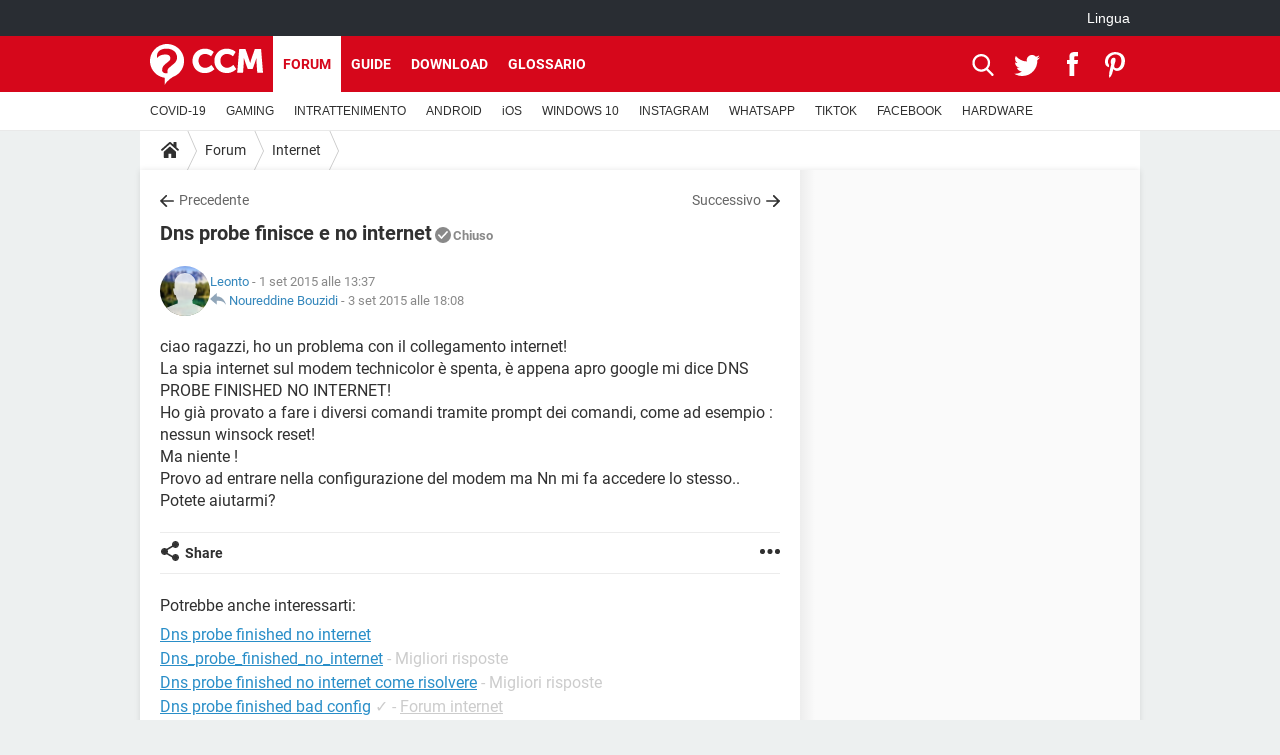

--- FILE ---
content_type: text/html; charset=UTF-8
request_url: https://it.ccm.net/forum/affich-85343-dns-probe-finisce-e-no-internet
body_size: 25764
content:

<!--Akamai-ESI:PAGE:setreftime=1768133859/--><!DOCTYPE html>
<!--[if IE 8 ]> <html lang="it" dir="ltr" class="no-js ie8 lt-ie9 oldie"> <![endif]-->
<!--[if IE 9 ]> <html lang="it" dir="ltr" class="no-js ie9"> <![endif]-->
<!--[if gt IE 9]><!--> <html lang="it" dir="ltr"> <!--<![endif]-->

<head prefix="og: http://ogp.me/ns# fb: http://ogp.me/ns/fb#">
    <meta charset="utf-8">
    <meta http-equiv="X-UA-Compatible" content="IE=edge,chrome=1">
    <meta name="viewport" content="width=device-width, initial-scale=1.0" />

    <style>
        :root {
            --for-color-primary: #D6071B;
            --for-color-primary--lighten: #f7192e;
            --for-color-primary--darken: #a50515;
        }
    </style>
    
    <title>Dns probe finisce e no internet</title>

<script>
    var dataLayer = [{"appConfig":{"subContainers":["GTM-K9GC99V"]},"tagName1":"post-avec-ds-basic","site":"it.ccm.net","environnement":"production","pageType/screenType":"classique","sessionType":"nonConnectee","userStatus":"Anonyme","forumTheme":"Internet","QuestionRepondue":"oui","QuestionResolue":"non","NbReponses":2,"idArticle":85343,"idAuthor":8672717,"DateDebutDiscussion":"01-09-2015","level1":"forum","level2":"Internet","application":"forum","pageCategory":"Sujet Forum","theme":"Internet","country":"US","asnum":"16509"}];

            !function(e){"use strict";var t,n,o,r=function(){},s=Object.getOwnPropertyNames(window.console).reduce((function(e,t){return"function"==typeof console[t]&&(e[t]=r),e}),{}),a=function(){return s},i=e.console;if("object"==typeof e.JSON&&"function"==typeof e.JSON.parse&&"object"==typeof e.console&&"function"==typeof Object.keys){var c={available:["others.catch","others.show"],broadcasted:[]},u={available:["others.catch","others.show"]},d=(t=/^\s+(.*)\s+$/g,n=function(e){return Math.pow(9,e)},o=function(e){return parseInt((e.charCodeAt()<<9)%242)},{get:function(e){e=e.replace(t,"$1");for(var r=[0,0,0],s=0,a=0;s<e.length;s++)a=parseInt(s/r.length),r[s%3]+=parseInt(o(e[s])/n(a));for(s=0;s<r.length;s++)r[s]>255&&(r[s]=255);return r},toRGB:function(e){return"rgb("+e.join(",")+")"},visible:function(e){return e[0]>220||e[1]>220||e[2]>220?[0,0,0]:[255,255,255]}});e.getConsole=function(e){if("string"!=typeof e)throw"getConsole need a tag name (string)";var t=e.split(".");if(function(e){var t,n=e.split(".")[0];-1===c.available.indexOf(n)&&(c.available.push(n),(t=document.createEvent("CustomEvent")).initCustomEvent("getConsole.tag.available",0,0,n),document.dispatchEvent(t)),-1===u.available.indexOf(e)&&(u.available.push(e),(t=document.createEvent("CustomEvent")).initCustomEvent("getConsole.fulltag.available",0,0,n),document.dispatchEvent(t))}(e=t[0]),-1!==c.broadcasted.indexOf(e)){var n=function(e){var t=[],n=[];return e.forEach((function(e){t.push("%c "+e.name+" "),n.push("background-color:"+e.bgColor+";color:"+e.color+";border-radius:2px;")})),[t.join("")].concat(n)}(t.map((function(e){var t=d.get(e);return{name:e,color:d.toRGB(d.visible(t)),bgColor:d.toRGB(t)}}))),o=["log","warn","error","info","group","groupCollapsed","groupEnd"].reduce(((e,t)=>(e[t]=n.reduce(((e,t)=>e.bind(window.console,t)),window.console[t]),e)),{});return Object.keys(i).forEach((function(e){void 0===o[e]&&(o[e]=i[e])})),o}return a()},e.getConsole.tags=c,c.broadcasted=function(){try{var e=localStorage.getItem("getConsole");e=null===e?[]:JSON.parse(e)}catch(t){e=[]}return e}(),-1!==c.broadcasted.indexOf("others.catch")&&(e.console=e.getConsole("others.show"))}else e.getConsole=a}(window),logger={_buffer:[],log:function(){"use strict";this._buffer.push(arguments)}},function(e){"use strict";var t={domains:["hpphmfubhnbobhfs","bnb{po.betztufn","beoyt","epvcmfdmjdl","hpphmftzoejdbujpo","wjefptufq","s77ofu","ufbet","vosvmznfejb","tnbsubetfswfs","tljnsftpvsdft","{fcftupg","uumce","hpphmfbqjt","wjefpqmb{b","hpphmfbetfswjdft","fggfdujwfnfbtvsf","pvucsbjo","ubcppmb"],classes:"ufyuBe!BeCpy!qvc`411y361!qvc`411y361n!qvc`839y:1!ufyu.be!ufyuBe!Mjhbuvt!ufyu`be!ufyu`bet!ufyu.bet!ufyu.be.mjolt",event:{category:"pbt`mpbefe",action:"gbjm"}},n=e.getConsole("inObs"),o=0,r={},s=function(e,t){return t=t||1,e.split("").map((function(e){return String.fromCharCode(e.charCodeAt()+t)})).join("")},a=[];e.integrityObserver={state:{net:null,dom:null,perf:null},corrupted:0,listen:function(e){this.corrupted?e(this.state):a.push(e)},sendToListeners:function(){a.forEach(function(e){e(this.state)}.bind(this))},reportCorruption:function(){var e=function(){"undefined"!=typeof ga?ga("send",{hitType:"event",eventCategory:s(t.event.category,-1),eventAction:s(t.event.action,-1),nonInteraction:1}):setTimeout(e,100)};e()},reportListCorruption:function(){var e,t=[];for(e in this.state)this.state[e]&&t.push(e);t.length>0&&((new Image).src="https://lists.ccmbg.com/st?t="+encodeURIComponent(t.join(","))+"&d="+window.location.host.split(/\./).slice(0,-1).join("."))},reportChange:function(){this.sendToListeners(),this.reportCorruption()},init:function(){var e=function(e){return function(t){this.state[e]=t,t&&(!this.corrupted&&this.reportChange(),this.corrupted=1)}.bind(this)};!function(e){if("undefined"!=typeof MutationObserver){var n=document.createElement("div"),o=document.getElementsByTagName("html")[0],r={},a={childList:1,attributes:1,characterData:1,subtree:1},i=0,c=new MutationObserver((function(t){t.forEach((function(t){"style"===t.attributeName&&(c.disconnect(),"none"===t.target.style.display&&!e.called&&(e.called=1)&&e.call(r,1))}))})),u=new MutationObserver((function(t){t.forEach((function(t){try{if("childList"===t.type&&"HTML"===t.target.nodeName&&t.addedNodes.length&&"BODY"===t.addedNodes[0].nodeName&&!i){i=1,t.addedNodes[0].appendChild(n);var o=getComputedStyle(n);if(r=t.addedNodes[0],u.disconnect(),/Trident/.test(navigator.userAgent))return void setTimeout((function(){!e.called&&(e.called=1)&&e.call(r,0)}),50);setTimeout((function(){t.addedNodes[0].removeChild(n)}),60),c.disconnect(),e.call(t.addedNodes[0],"none"===o.getPropertyValue("display")||/url\("about:abp/.test(o.getPropertyValue("-moz-binding")))}}catch(e){}}))}));n.className=s(t.classes,-1),n.style.display="block",u.observe(o,a),c.observe(n,a)}else e.call(0,0)}(e.call(this,"dom")),function(e,a){if("undefined"!=typeof MutationObserver&&void 0!==URL.prototype){var i=document.getElementsByTagName("html")[0],c=0,u=new MutationObserver((function(i){i.forEach((function(i){try{var d,l,f,p="",g=new Date,h=function(){};if("childList"===i.type&&i.addedNodes.length&&void 0!==(d=i.addedNodes[0]).src&&("SCRIPT"===(p=d.nodeName)||"IFRAME"===p)){try{l=new URL(d.src),f=l&&l.host?l.host.split(/\./).slice(-2).shift():null}catch(e){}h=i.addedNodes[0].onerror,i.addedNodes[0].onerror=function(){try{n.warn("Missing script",d.src),!c&&f&&-1!==t.domains.indexOf(s(f))&&(new Date).getTime()-g.getTime()<1500&&(n.warn("Integrity violation on ",d.src," not observing anymore !"),u.disconnect(),c=1,e(1)),"function"==typeof h&&h.apply(this,Array.prototype.slice.call(arguments))}catch(e){}},"function"==typeof performance.getEntriesByType&&o<2&&"SCRIPT"===p&&-1!==t.domains.indexOf(s(f))&&(void 0===r[f]||"hpphmfubhnbobhfs"===s(f))&&(r[f]=1,i.addedNodes[0].addEventListener("load",(function(){-1===performance.getEntriesByType("resource").map((function(e){return e.name})).indexOf(d.src)&&2==++o&&(u.disconnect(),a(1))})))}}catch(e){}}))}));u.observe(i,{childList:1,attributes:1,characterData:1,subtree:1})}else e.call(0,0)}(e.call(this,"net"),e.call(this,"perf")),window.addEventListener("load",function(){this.reportListCorruption()}.bind(this))}},"function"==typeof Object.bind&&e.integrityObserver.init()}(window),function(e,t,n,o){"use strict";void 0===e._gtm&&(e._gtm={events:{on:[],ready:[],readyAll:[],trigger:function(e){this._trigger.push(e)},_trigger:[]},versions:{},onReady:[]}),void 0===e._gtm.versions&&(e._gtm.versions={}),e._gtm.versions.staticheader=1,e._gtm.state="loading";var r=dataLayer[0].appConfig,s=["GTM-N4SNZN"],a=r.subContainers||[],i=e.getConsole("GTM").log,c=function(e){if(void 0!==t.dispatchEvent){var n=null;"function"==typeof Event?n=new Event(e):(n=t.createEvent("Event")).initEvent(e,0,0),t.dispatchEvent(n)}},u=function(){u.state++,u.state===s.length&&(e._gtm.state="loaded",c("gtm.loaded"))},d=function(){e._gtm.state="error",c("gtm.error"),l.clearWorkspacesInfo(this)};u.state=0,s=s.concat(a),i("Loading sub containers:",a);var l={infoKey:"ccm_gtm_workspaces",workspacesInfo:{},fetchWorkspacesInfo:function(){try{this.workspacesInfo=this.getInfoFromQuerystring()||this.getInfoFromCookie()||{}}catch(e){console.error("Cannot get workspaces info.",e)}},parseWorkspacesInfo:function(e){for(var t={},n=e.split("|"),o=0;o<n.length;o++){var r=n[o].split("::");3===r.length&&(t[r[0]]={container:r[0],workspace:r[1],auth:r[2]})}return t},removeInfoFromQuerystring:function(){if(""===e.location.search)return"";for(var t=e.location.search.substring(1).split("&"),n=[],o=0;o<t.length;o++){t[o].split("=")[0]!==this.infoKey&&n.push(t[o])}return"?"+n.join("&")},generatePreviewQuery:function(e){try{var t=this.workspacesInfo[e];return t?(i("["+t.container+'] loading custom workspace "'+t.workspace+'"'),dataLayer[0].appConfig.previewWorkspaces=dataLayer[0].appConfig.previewWorkspaces||[],dataLayer[0].appConfig.previewWorkspaces.push(t),"&gtm_auth="+t.auth+"&gtm_preview="+t.workspace+"&gtm_cookies_win=x"):""}catch(t){return console.error('Cannot generate preview query for container "'+e+'"',t),""}},getInfoFromQuerystring:function(){for(var t=(e.location.search||"").substring(1).split("&"),n=0;n<t.length;n++){var o=t[n].split("=");if(decodeURIComponent(o[0])===this.infoKey)return this.parseWorkspacesInfo(decodeURIComponent(o[1]))}return null},getInfoFromCookie:function(){try{var t=e.document.cookie.match("(^|;) ?"+this.infoKey+"=([^;]*)(;|$)");if(t)return this.parseWorkspacesInfo(decodeURIComponent(t[2]))}catch(e){}return null},clearWorkspacesInfo:function(t){try{var n=t.getAttribute("data-id");if(this.workspacesInfo[n]){i('Cannot load container "'+n+'". Clearing cookie and querystring param...');var o=e.location.hostname.split("."),r=o.length;o=r>2&&"br"===o[r-1]&&"com"===o[r-2]?o.slice(-3).join("."):o.slice(-2).join("."),document.cookie=this.infoKey+"=; domain= "+o+"; path=/; expires=Thu, 01 Jan 1970 00:00:01 GMT;";var s=this.removeInfoFromQuerystring();e.location.search=s}}catch(e){console.error("Cannot clear workspaces info.",e)}}};l.fetchWorkspacesInfo();for(var f=0,p=s.length;f<p;++f){e[o]=e[o]||[],e[o].push({"gtm.start":(new Date).getTime(),event:"gtm.js"});var g=l.generatePreviewQuery(s[f]),h=t.getElementsByTagName(n)[0],m=t.createElement(n);m.async=1,m.onload=u,m.onerror=d,m.setAttribute("data-id",s[f]),m.src="https://www.googletagmanager.com/gtm.js?id="+s[f]+g,h.parentNode.insertBefore(m,h)}}(window,document,"script","dataLayer"),OAS_AD_BUFFER=[],OAS_AD=function(){OAS_AD_BUFFER.push(Array.prototype.slice.call(arguments))},function(e){"use strict";function t(t){t instanceof ErrorEvent&&e._gtm.errors.push({message:t.message,stack:t.error?t.error.stack:void 0,name:t.error?t.error.name:void 0,filename:t.filename,line:t.lineno,column:t.colno})}function n(t){t.reason instanceof Error?e._gtm.errors.push({message:t.reason.message,stack:t.reason.stack,name:t.reason.name,promise:1,filename:t.reason.filename,line:t.reason.lineno,column:t.reason.colno}):e._gtm.errors.push({message:t.reason,promise:1})}e._gtm=e._gtm||{},e._gtm.errors=[],e._gtm.errors.types=[],e._gtm.errors.types.push({type:"error",callback:t}),e.addEventListener("error",t),e._gtm.errors.types.push({type:"unhandledrejection",callback:n}),e.addEventListener("unhandledrejection",n)}(window);    

    dataLayer.push({"event":"app.config","appConfig":{"asl":{"sitepage":"\/forum","keywords":["parallaxeinfeed","internet","forum-85343","forum"]}}});
</script>


    <meta name="description" content="ciao ragazzi, ho un problema con il collegamento internet! La spia internet sul modem technicolor &amp;egrave; spenta, &amp;egrave; appena apro google mi dice DNS PROBE FINISHED NO INTERNET! Ho gi&amp;agrave; provato a fare i diversi comandi tramite prompt dei comandi, come ad..." />
    <meta name="theme-color" content="#d51827" />
    <meta name="msapplication-TileColor" content="#d51827" />
    <meta name="msapplication-TileImage" content="https://astatic.ccmbg.com/www.commentcamarche.net_i18n/_skin/favicon/mstile-144x144.png" />
    <meta name="msapplication-config" content="https://astatic.ccmbg.com/www.commentcamarche.net_i18n/_skin/favicon/browserconfig.xml" />
    <meta name="twitter:card" content="summary_large_image" />
    <meta name="twitter:title" content="Dns probe finisce e no internet" />
    <meta name="twitter:image" content="https://astatic.ccmbg.com/www.commentcamarche.net_i18n/_skin/favicon/og-image-1200x630.png" />
    <meta name="referrer" content="always" />
    <meta name="googlebot" content="snippet,archive" />
    <meta name="robots" content="index, follow,max-snippet:-1, max-image-preview:large, max-video-preview:15" />
    <meta name="p:domain_verify" content="da5ea5fef28de3d19e5d93416c4568bb" />
    <meta property="og:title" content="Dns probe finisce e no internet"/>
    <meta property="og:type" content="website"/>
    <meta property="og:url" content="https://it.ccm.net/forum/affich-85343-dns-probe-finisce-e-no-internet"/>
    <meta property="og:image" content="https://astatic.ccmbg.com/www.commentcamarche.net_i18n/_skin/favicon/og-image-1200x630.png"/>
    <meta property="twitter:url" content="https://it.ccm.net/forum/affich-85343-dns-probe-finisce-e-no-internet"/>
    <meta property="og:site_name" content="CCM"/>
    <meta http-equiv="Content-Language" content="it"/>
    <meta property="atm" content="aHR0cHM6Ly9pdC5jY20ubmV0L2ZvcnVtL2FmZmljaC04NTM0My1kbnMtcHJvYmUtZmluaXNjZS1lLW5vLWludGVybmV0" />
    <link rel="canonical" href="https://it.ccm.net/forum/affich-85343-dns-probe-finisce-e-no-internet" />
    
    <link rel="icon" href="https://astatic.ccmbg.com/www.commentcamarche.net_i18n/_skin/favicon/favicon-32x32.png" sizes="32x32" type="image/png" />
    <link rel="icon" href="https://astatic.ccmbg.com/www.commentcamarche.net_i18n/_skin/favicon/favicon-16x16.png" sizes="16x16" type="image/png" />
    <link rel="icon" href="https://astatic.ccmbg.com/www.commentcamarche.net_i18n/_skin/favicon/android-chrome-192x192.png" sizes="192x192" type="image/png" />
    <link rel="apple-touch-icon" href="https://astatic.ccmbg.com/www.commentcamarche.net_i18n/_skin/favicon/apple-touch-icon-57x57.png" sizes="57x57" />
    <link rel="apple-touch-icon" href="https://astatic.ccmbg.com/www.commentcamarche.net_i18n/_skin/favicon/apple-touch-icon-60x60.png" sizes="60x60" />
    <link rel="apple-touch-icon" href="https://astatic.ccmbg.com/www.commentcamarche.net_i18n/_skin/favicon/apple-touch-icon-72x72.png" sizes="72x72" />
    <link rel="apple-touch-icon" href="https://astatic.ccmbg.com/www.commentcamarche.net_i18n/_skin/favicon/apple-touch-icon-76x76.png" sizes="76x76" />
    <link rel="apple-touch-icon" href="https://astatic.ccmbg.com/www.commentcamarche.net_i18n/_skin/favicon/apple-touch-icon-114x114.png" sizes="114x114" />
    <link rel="apple-touch-icon" href="https://astatic.ccmbg.com/www.commentcamarche.net_i18n/_skin/favicon/apple-touch-icon-120x120.png" sizes="120x120" />
    <link rel="apple-touch-icon" href="https://astatic.ccmbg.com/www.commentcamarche.net_i18n/_skin/favicon/apple-touch-icon-144x144.png" sizes="144x144" />
    <link rel="apple-touch-icon" href="https://astatic.ccmbg.com/www.commentcamarche.net_i18n/_skin/favicon/apple-touch-icon-152x152.png" sizes="152x152" />
    <link rel="apple-touch-icon" href="https://astatic.ccmbg.com/www.commentcamarche.net_i18n/_skin/favicon/apple-touch-icon-180x180.png" sizes="180x180" />
    <link rel="preload" href="https://astatic.ccmbg.com/ccmcms_commentcamarche/dist/external/fonts/Roboto-Gfonts-Regular.woff2" crossorigin as="font" />
    <link rel="preload" href="https://astatic.ccmbg.com/ccmcms_commentcamarche/dist/external/fonts/Roboto-Gfonts-Bold.woff2" crossorigin as="font" />
        <link rel="manifest" href="https://astatic.ccmbg.com/www.commentcamarche.net_i18n/_skin/favicon/manifest.json"  />
    <link rel="mask-icon" href="https://astatic.ccmbg.com/www.commentcamarche.net_i18n/_skin/favicon/safari-pinned-tab.svg" color="#d51827" />
    
<link rel="stylesheet" media="all" href="https://astatic.ccmbg.com/www.commentcamarche.net_i18n/dist/app/css/chunks/site_ht_inter.04bf4568b32fe3dbd824.css" /><link rel="stylesheet" media="all" href="https://astatic.ccmbg.com/www.commentcamarche.net_i18n/dist/app/css/chunks/skin_forum.ca3f284e66398a9dd082.css" />

<script type="application/ld+json">{"@context":"https://schema.org","@type":"WebPage","breadcrumb":{"@type":"BreadcrumbList","itemListElement":[{"@type":"ListItem","position":1,"name":"Home","item":"https://it.ccm.net/"},{"@type":"ListItem","position":2,"name":"Forum","item":"https://it.ccm.net/forum/"},{"@type":"ListItem","position":3,"name":"Internet","item":"https://it.ccm.net/forum/internet-10"}]},"name":"Dns probe finisce e no internet","url":"https://it.ccm.net/forum/affich-85343-dns-probe-finisce-e-no-internet"}</script>
    </head>

<body class="flex-layout ">
    <div class="jOverlay overlay"></div>
    <a name="top"></a>
    
    <div id="ctn_x02"><div id="ba_x02" class="ba x02"><script>OAS_AD("x02");</script></div></div>
    <div id="tt" style="display:none">
        <div id="tttop"></div>
        <div id="ttcont"></div>
        <div id="ttbot"></div>
    </div>
    <span class="tooltips" style="display:none" id="ntt"><span id="nttcont"></span><span class="arrowDown"></span></span>

    <div id="oasLayout" class="layout--flexbox">

        <img src="https://akm-static.ccmbg.com/a/aHR0cDovL2l0LmNjbS5uZXQvZm9ydW0vYWZmaWNoLTg1MzQzLWRucy1wcm9iZS1maW5pc2NlLWUtbm8taW50ZXJuZXQ=/alpha.png" style="position: absolute;"><header class="ccm_header--rwd jHeader" data-cookie-prefix="">
    <div class="ccm_header__top">
      <div class="layout">
        <span data-target="jMenuBox" class="jDropBtn jDropMenuBtn ccm_header__click_trigger">
          <span>Menu</span>
          <svg viewBox="0 0 440.307 440.307" class="svg_icon svg_icon--cross">
              <g fill="#fff" class="svg_icon_g">
                  <polygon points="440.307,58.583 381.723,0 220.153,161.57 58.584,0 0,58.583 161.569,220.153 0,381.723 58.584,440.307    220.153,278.736 381.723,440.307 440.307,381.723 278.736,220.153"/>
              </g>
          </svg>
        </span>
          <a href="https://it.ccm.net/" class="app_logo">
              <img width="113" height="41" class="ccmcss_rwd_header__logo" src="https://astatic.ccmbg.com/www.commentcamarche.net_i18n/_skin/_common/img/logo_ccm.svg?19" alt="CCM">
          </a>
          <nav id="jMainNav" class="ccm_header__nav jDropBox jMenuBox" role="navigation">
            <ul id="mmenu_ul_id">
                <li class="ccm_ico_home">
                <a href="https://it.ccm.net/">
                    <span>Home</span>
                </a>
                <button class="app_nav__sub--collapse jNavSubCollapse app_nav__sub--collapse--plus">
                    <span></span>
                </button>
                <div class="ccm_submenu">
                    <ul>
                                                    <li>
                                <a href="https://it.ccm.net/faq/s/covid">
                                    COVID-19                                </a>
                            </li>
                                                    <li>
                                <a href="https://it.ccm.net/faq/videogiochi-538">
                                    GAMING                                </a>
                            </li>
                                                    <li>
                                <a href="https://it.ccm.net/faq/streaming-578">
                                    INTRATTENIMENTO                                </a>
                            </li>
                                                    <li>
                                <a href="https://it.ccm.net/faq/android-569">
                                    ANDROID                                </a>
                            </li>
                                                    <li>
                                <a href="https://it.ccm.net/faq/macos-98">
                                    iOS                                </a>
                            </li>
                                                    <li>
                                <a href="https://it.ccm.net/faq/windows-10-582">
                                    WINDOWS 10                                </a>
                            </li>
                                                    <li>
                                <a href="https://it.ccm.net/faq/instagram-550">
                                    INSTAGRAM                                </a>
                            </li>
                                                    <li>
                                <a href="https://it.ccm.net/faq/whatsapp-586">
                                    WHATSAPP                                </a>
                            </li>
                                                    <li>
                                <a href="https://it.ccm.net/faq/tiktok-576">
                                    TIKTOK                                </a>
                            </li>
                                                    <li>
                                <a href="https://it.ccm.net/faq/facebook-548">
                                    FACEBOOK                                </a>
                            </li>
                                                    <li>
                                <a href="https://it.ccm.net/faq/hardware-3">
                                    HARDWARE                                </a>
                            </li>
                                            </ul>
                </div>
            </li>
                    <li>
                <a href="/faq/">Guide</a>
                <button class="app_nav__sub--collapse jNavSubCollapse app_nav__sub--collapse--plus">
                    <span></span>
                </button>
                <div class="ccm_submenu">
                    <ul>
                                                    <li>
                                <a href="https://it.ccm.net/faq/s/covid">
                                    COVID-19                                </a>
                            </li>
                                                    <li>
                                <a href="https://it.ccm.net/faq/videogiochi-538">
                                    GAMING                                </a>
                            </li>
                                                    <li>
                                <a href="https://it.ccm.net/faq/streaming-578">
                                    INTRATTENIMENTO                                </a>
                            </li>
                                                    <li>
                                <a href="https://it.ccm.net/faq/android-569">
                                    ANDROID                                </a>
                            </li>
                                                    <li>
                                <a href="https://it.ccm.net/faq/macos-98">
                                    iOS                                </a>
                            </li>
                                                    <li>
                                <a href="https://it.ccm.net/faq/windows-10-582">
                                    WINDOWS 10                                </a>
                            </li>
                                                    <li>
                                <a href="https://it.ccm.net/faq/instagram-550">
                                    INSTAGRAM                                </a>
                            </li>
                                                    <li>
                                <a href="https://it.ccm.net/faq/whatsapp-586">
                                    WHATSAPP                                </a>
                            </li>
                                                    <li>
                                <a href="https://it.ccm.net/faq/tiktok-576">
                                    TIKTOK                                </a>
                            </li>
                                                    <li>
                                <a href="https://it.ccm.net/faq/facebook-548">
                                    FACEBOOK                                </a>
                            </li>
                                                    <li>
                                <a href="https://it.ccm.net/faq/hardware-3">
                                    HARDWARE                                </a>
                            </li>
                                            </ul>
                </div>
            </li>
                        <li>
                <a href="/download/">Download</a>
                <button class="app_nav__sub--collapse jNavSubCollapse app_nav__sub--collapse--plus">
                    <span></span>
                </button>
                <div class="ccm_submenu">
                    <ul>
                                                    <li>
                                <a href="https://it.ccm.net/faq/s/covid">
                                    COVID-19                                </a>
                            </li>
                                                    <li>
                                <a href="https://it.ccm.net/faq/videogiochi-538">
                                    GAMING                                </a>
                            </li>
                                                    <li>
                                <a href="https://it.ccm.net/faq/streaming-578">
                                    INTRATTENIMENTO                                </a>
                            </li>
                                                    <li>
                                <a href="https://it.ccm.net/faq/android-569">
                                    ANDROID                                </a>
                            </li>
                                                    <li>
                                <a href="https://it.ccm.net/faq/macos-98">
                                    iOS                                </a>
                            </li>
                                                    <li>
                                <a href="https://it.ccm.net/faq/windows-10-582">
                                    WINDOWS 10                                </a>
                            </li>
                                                    <li>
                                <a href="https://it.ccm.net/faq/instagram-550">
                                    INSTAGRAM                                </a>
                            </li>
                                                    <li>
                                <a href="https://it.ccm.net/faq/whatsapp-586">
                                    WHATSAPP                                </a>
                            </li>
                                                    <li>
                                <a href="https://it.ccm.net/faq/tiktok-576">
                                    TIKTOK                                </a>
                            </li>
                                                    <li>
                                <a href="https://it.ccm.net/faq/facebook-548">
                                    FACEBOOK                                </a>
                            </li>
                                                    <li>
                                <a href="https://it.ccm.net/faq/hardware-3">
                                    HARDWARE                                </a>
                            </li>
                                            </ul>
                </div>
            </li>
                        <li>
                <a href="/forum/">Forum</a>
                <button class="app_nav__sub--collapse jNavSubCollapse app_nav__sub--collapse--plus">
                    <span></span>
                </button>
                <div class="ccm_submenu">
                    <ul>
                                                    <li>
                                <a href="https://it.ccm.net/faq/s/covid">
                                    COVID-19                                </a>
                            </li>
                                                    <li>
                                <a href="https://it.ccm.net/faq/videogiochi-538">
                                    GAMING                                </a>
                            </li>
                                                    <li>
                                <a href="https://it.ccm.net/faq/streaming-578">
                                    INTRATTENIMENTO                                </a>
                            </li>
                                                    <li>
                                <a href="https://it.ccm.net/faq/android-569">
                                    ANDROID                                </a>
                            </li>
                                                    <li>
                                <a href="https://it.ccm.net/faq/macos-98">
                                    iOS                                </a>
                            </li>
                                                    <li>
                                <a href="https://it.ccm.net/faq/windows-10-582">
                                    WINDOWS 10                                </a>
                            </li>
                                                    <li>
                                <a href="https://it.ccm.net/faq/instagram-550">
                                    INSTAGRAM                                </a>
                            </li>
                                                    <li>
                                <a href="https://it.ccm.net/faq/whatsapp-586">
                                    WHATSAPP                                </a>
                            </li>
                                                    <li>
                                <a href="https://it.ccm.net/faq/tiktok-576">
                                    TIKTOK                                </a>
                            </li>
                                                    <li>
                                <a href="https://it.ccm.net/faq/facebook-548">
                                    FACEBOOK                                </a>
                            </li>
                                                    <li>
                                <a href="https://it.ccm.net/faq/hardware-3">
                                    HARDWARE                                </a>
                            </li>
                                            </ul>
                </div>
            </li>
                        <li>
                <a href="/contents/">Glossario</a>
                <button class="app_nav__sub--collapse jNavSubCollapse app_nav__sub--collapse--plus">
                    <span></span>
                </button>
                <div class="ccm_submenu">
                    <ul>
                                                    <li>
                                <a href="https://it.ccm.net/faq/s/covid">
                                    COVID-19                                </a>
                            </li>
                                                    <li>
                                <a href="https://it.ccm.net/faq/videogiochi-538">
                                    GAMING                                </a>
                            </li>
                                                    <li>
                                <a href="https://it.ccm.net/faq/streaming-578">
                                    INTRATTENIMENTO                                </a>
                            </li>
                                                    <li>
                                <a href="https://it.ccm.net/faq/android-569">
                                    ANDROID                                </a>
                            </li>
                                                    <li>
                                <a href="https://it.ccm.net/faq/macos-98">
                                    iOS                                </a>
                            </li>
                                                    <li>
                                <a href="https://it.ccm.net/faq/windows-10-582">
                                    WINDOWS 10                                </a>
                            </li>
                                                    <li>
                                <a href="https://it.ccm.net/faq/instagram-550">
                                    INSTAGRAM                                </a>
                            </li>
                                                    <li>
                                <a href="https://it.ccm.net/faq/whatsapp-586">
                                    WHATSAPP                                </a>
                            </li>
                                                    <li>
                                <a href="https://it.ccm.net/faq/tiktok-576">
                                    TIKTOK                                </a>
                            </li>
                                                    <li>
                                <a href="https://it.ccm.net/faq/facebook-548">
                                    FACEBOOK                                </a>
                            </li>
                                                    <li>
                                <a href="https://it.ccm.net/faq/hardware-3">
                                    HARDWARE                                </a>
                            </li>
                                            </ul>
                </div>
            </li>
            </ul>
              <p>
                <a href="https://it.ccm.net/forum/new" class="ico--new btn--size-xl btn--size-full btn--bg-channel" id="create_new_question">Fai una domanda</a>
              </p>
          </nav>
          <div class="ccm_header__right">
            <ul>
                <li class="ccm_header__btn_search">
                  <a href="javascript:void(0)" data-target="jSearchBox" class="jDropBtn">
                    <svg viewBox="-281 404.9 32 32" class="svg_icon svg_icon--search"><path class="svg_icon_g" d="M-280 432.1c-1.2 1.1-1.3 2.9-.2 4s2.9 1 4-.2l6.4-7.6c.7-.8 1-1.6 1-2.3 2.1 1.8 4.8 2.9 7.8 2.9 6.6 0 12-5.4 12-12s-5.4-12-12-12-12 5.4-12 12c0 3 1.1 5.7 2.9 7.8-.7 0-1.5.3-2.3 1l-7.6 6.4zm11-15.2c0-4.4 3.6-8 8-8s8 3.6 8 8-3.6 8-8 8-8-3.6-8-8z"></path></svg>
                  </a>
                </li>
            </ul>
        </div>
      </div>

    </div>

    <div class="ccm_header__search jDropBox jSearchBox">
        <form action="https://it.ccm.net/search/index" method="get" id="jContentSearchForm" role="search">
            <fieldset>
                <legend>Cerca</legend>
                <input placeholder="Cerca" name="q" value="" type="search">
                <button type="submit" class="ccm_ico--search"></button>
            </fieldset>
        </form>
        <div class="jDropBoxOverlay ccm_header__overlay"></div>
    </div>

    <div class="ccm_header__login jDropBox jLoginBox">
    <div class="ccm_header__overlay jDropBoxOverlay"></div>
  </div>
</header>

<header role="banner" class="ccm_header">
    <div class="ccm_top_bar">
    <div class="layout">
                    <div role="main" class="layout_main">
                <ul class="ccmNetwork">
                                    <li class="selected" style="visibility:hidden">
                        <a href="/">
                            High-Tech                        </a>
                    </li>
                                    </ul>
            </div>
                    <div class="layout_right"><ul class="ccm_top_nav">
    <li id="language" class="ccm_usermenu_language">
        <a href="javascript:void(0);" class="ccm_usermenu_language__btn">Lingua</a>

        <div class="ccm_box_hover">
            <ul>
                                    <li>
                        <a href="https://de.ccm.net"
                           lang="de">Deutsch</a>
                    </li>
                                    <li>
                        <a href="https://br.ccm.net"
                           lang="pt">Português</a>
                    </li>
                                    <li>
                        <a href="https://id.ccm.net"
                           lang="id">Bahasa Indonesia</a>
                    </li>
                                    <li>
                        <a href="https://it.ccm.net"
                           lang="it">Italiano</a>
                    </li>
                                    <li>
                        <a href="https://ru.ccm.net"
                           lang="ru">Русский</a>
                    </li>
                                    <li>
                        <a href="https://pl.ccm.net"
                           lang="pl">Polski</a>
                    </li>
                                    <li>
                        <a href="https://nl.ccm.net"
                           lang="nl">Nederlands</a>
                    </li>
                                    <li>
                        <a href="https://in.ccm.net"
                           lang="hi">हिंदी</a>
                    </li>
                            </ul>
        </div>
    </li>
</ul>
</div>
    </div>
</div>
    <div class="ccm_middle_bar">
        <div class="layout">
            <div class="ccm_logo_ccm">
                <a href="https://it.ccm.net/" title="CCM">
                    <img width="113" height="41"
                         src="https://astatic.ccmbg.com/www.commentcamarche.net_i18n/_skin/_common/img/logo_ccm.svg?19"
                         alt="CCM"
                    />
                </a>
            </div>
            <div class="ccm_social_header">
                <a id="jSearchBt" href="javascript:void(0)" class="ccm_ico--search"></a>

                                     <a href="https://www.twitter.com/ccm_italia" target="_blank" rel="noopener noreferrer" class="ccm_ico--twitter ccm_social_header__tw">
                         <img src="https://astatic.ccmbg.com/www.commentcamarche.net_i18n/_skin/_common/img/shim.gif"
                              alt="CCM / Twitter"
                              title="CCM / Twitter"
                              width="1"
                              height="1" />
                     </a>
                
                                    <a href="https://www.facebook.com/it.ccm.net" target="_blank" rel="noopener noreferrer" class="ccm_ico--facebook ccm_social_header__fb">
                        <img src="https://astatic.ccmbg.com/www.commentcamarche.net_i18n/_skin/_common/img/shim.gif"
                             alt="CCM / Facebook"
                             title="CCM / Facebook"
                             width="1"
                             height="1" />
                    </a>
                
                                    <a href="https://www.pinterest.fr/CCMNETIT/" target="_blank" rel="noopener noreferrer" class="ccm_ico--pinterest ccm_social_header__pt">
                        <img src="https://astatic.ccmbg.com/www.commentcamarche.net_i18n/_skin/_common/img/shim.gif"
                             alt="CCM / Pinterest"
                             title="CCM / Pinterest"
                             width="1"
                             height="1" />
                    </a>
                
                
                <div id="jSearchForm" class="ccm_header_form">
                     <form action="https://it.ccm.net/search/index"
                           method="get" class="headerFooter" data-inputupdate="true">
                         <fieldset>
                             <legend>Cerca</legend>
                             <input type="text"
                                    placeholder="Cerca"
                                    class="ccm_search"
                                    name="q"
                                    id="searchform_input"
                                                              >
                             <input type="hidden" value="0" name="already_focused" id="searchform_focused">
                             <input type="submit" value="OK" class="ccm_submit">
                         </fieldset>
                     </form>
                </div><!-- /ccm_header_form -->
            </div>
            <nav id="ccm_nav" role="navigation">
               <div id="ccm_scroller">
                   <div class="layout_ct">

                       <ul id="mmenu_ul_id">
        <li class="ccm_ico_home">
        <a href="https://it.ccm.net/">
            <span>Home</span>
        </a>
        <div class="ccm_submenu">
                    </div>
    </li>
        <li class="selected current">
        <a href="/forum/">Forum        </a>
            </li>
            <li>
        <a href="/faq/">Guide        </a>
            </li>
            <li>
        <a href="/download/">Download        </a>
            </li>
            <li>
        <a href="/contents/">Glossario        </a>
            </li>
        </ul>
                    </div>
               </div>
                                  <div class="ccm_submenu" style="display: block">
                       <ul>
                                                          <li><a href="https://it.ccm.net/faq/s/covid">COVID-19</a></li>
                                                              <li><a href="https://it.ccm.net/faq/videogiochi-538">GAMING</a></li>
                                                              <li><a href="https://it.ccm.net/faq/streaming-578">INTRATTENIMENTO</a></li>
                                                              <li><a href="https://it.ccm.net/faq/android-569">ANDROID</a></li>
                                                              <li><a href="https://it.ccm.net/faq/macos-98">iOS</a></li>
                                                              <li><a href="https://it.ccm.net/faq/windows-10-582">WINDOWS 10</a></li>
                                                              <li><a href="https://it.ccm.net/faq/instagram-550">INSTAGRAM</a></li>
                                                              <li><a href="https://it.ccm.net/faq/whatsapp-586">WHATSAPP</a></li>
                                                              <li><a href="https://it.ccm.net/faq/tiktok-576">TIKTOK</a></li>
                                                              <li><a href="https://it.ccm.net/faq/facebook-548">FACEBOOK</a></li>
                                                              <li><a href="https://it.ccm.net/faq/hardware-3">HARDWARE</a></li>
                                                      </ul>
                   </div>
                          </nav>
       </div>
   </div><!-- /ccm_middle_bar -->
</header>


        
                    <div class="app_layout_header">
                <div class="ccmcss_oas_top" data-adstrad="Annunci">
                    
    <div id="ctn_top"><div id="ba_top" class="ba top"><script>OAS_AD("Top");</script></div></div>
                </div>

            </div>
        
        <div class="app_layout">

            <section class="app_layout_top">
    <div class="forum_breadcrumb__wrapper" id="jBreadcrumb">
    
    <nav class="cp_breadcrumb">
        <ul class="cp_breadcrumb__list">
                            <li class="cp_breadcrumb__item cp_breadcrumb__item--home">
                                <a href="https://it.ccm.net/"
                >
                <svg xmlns="http://www.w3.org/2000/svg" viewBox="0 0 18 16" width="18" height="16" class="cp_breadcrumb__ico--home"><path fill="currentColor" d="M8.934 4.398 2.812 9.77a.163.163 0 0 1-.006.034.165.165 0 0 0-.005.034v5.439a.72.72 0 0 0 .202.51.637.637 0 0 0 .48.215H7.57v-4.35h2.726V16h4.089a.636.636 0 0 0 .479-.215.72.72 0 0 0 .202-.51V9.837a.168.168 0 0 0-.01-.068L8.934 4.4Z"/><path fill="currentColor" d="M17.876 7.402 15.43 5.247V.415a.381.381 0 0 0-.1-.273.337.337 0 0 0-.257-.106H12.93a.338.338 0 0 0-.257.106.382.382 0 0 0-.1.273v2.309L9.849.308A1.256 1.256 0 0 0 9 0c-.327 0-.61.103-.848.308L.124 7.402a.351.351 0 0 0-.123.255.4.4 0 0 0 .078.278l.693.876c.06.071.137.115.234.13.09.009.179-.02.268-.082L9 2.025l7.726 6.834c.06.055.138.082.235.082h.033a.375.375 0 0 0 .235-.13l.692-.876a.4.4 0 0 0 .078-.279.352.352 0 0 0-.123-.254Z"/></svg>
                </a>
    
                </li>
                            <li class="cp_breadcrumb__item">
                                <a href="https://it.ccm.net/forum/"
                >
                Forum
                </a>
    
                </li>
                            <li class="cp_breadcrumb__item">
                                <a href="https://it.ccm.net/forum/internet-10"
                >
                Internet
                </a>
    
                </li>
                    </ul>
    </nav>

    </div>
</section>
                        
            <div class="app_layout_ct">
                <div class="app_layout_ct__1">
                                        <div class="app_layout_ct__2">
                                                <div role="main" class="app_layout_main">
                            <div id="InfMsgDiv">
    </div>
<div id="ctn_85343">

    <div class=" jStickyHeightContent">
    
    <div id="content_ctn" class="ccm_forum_ctn">
    <div id="topic_question" class="for_topic_wrapper">
                <div class="for_topic" id="quesfullctn">
            <div class="topic_nav">
            <a href="/forum/affich-85274-croce-rossa-sulla-connessione-wifi" class="topic_nav__prev ico--prev" title="Croce rossa sulla connessione wifi">Precedente</a>
                <a href="/forum/affich-85451-problema-connessione-wi-fi" class="topic_nav__next ico--next" title="PROBLEMA CONNESSIONE WI-FI">Successivo</a>
    </div>    <header class="for_topic__title closed" id="question">
        <script type="application/ld+json">{"@context":"https:\/\/schema.org","@type":"QAPage","url":"https:\/\/it.ccm.net\/forum\/affich-85343-dns-probe-finisce-e-no-internet","mainEntity":{"@type":"Question","author":{"@type":"Person","name":"Leonto","url":"https:\/\/it.ccm.net\/profile\/user\/Leonto"},"name":"Dns probe finisce e no internet Chiuso","text":"ciao ragazzi, ho un problema con il collegamento internet!\r\nLa spia internet sul modem technicolor è spenta, è appena apro google mi dice DNS PROBE FINISHED NO INTERNET! \r\nHo già provato a fare i diversi comandi tramite prompt dei comandi, come ad esempio : nessun winsock reset!\r\nMa niente ! \r\nProvo ad entrare nella configurazione del modem ma Nn mi fa accedere lo stesso..\r\nPotete aiutarmi?","upvoteCount":0,"dateCreated":"2015-09-01T13:37:47+02:00","answerCount":2,"suggestedAnswer":[{"@type":"Answer","author":{"@type":"Person","name":"fra77","url":"https:\/\/it.ccm.net\/profile\/user\/fra77"},"dateCreated":"2015-09-02T11:24:52+02:00","text":"ciao prova così apri centro connessioni e condivisione di rete poi clicca su modifica impostazioni scheda poi vai sulla scheda che sei connesso e cicca su con il tasto dx del mouse e clicca su proprietà poi scorri a questa voce protocollo internet versione 4 tcp\/ipv4) alla voce protocollo ecc ecc la prima voce deve essere spuntata in automatico la seconda voce metti lo spunto su utilizza i seguienti server dns..il prerito metti 8.8.8.8 e l' alternativo 8.8.4.4 questi sono i server dns di google i migliori.se non dovesse funzionare torna alle impostazioni  centro connessioni e condivioni rete e clicchi su ricerca problemiquesto ,lancia una diagnostica di tutte le reti per vedere se ci sono problemi sulle schede.spero di esserti stato utile ciao","url":"https:\/\/it.ccm.net\/forum\/affich-85343-dns-probe-finisce-e-no-internet#1","upvoteCount":0,"comment":[{"@type":"Comment","author":{"@type":"Person","name":"Leonto","url":"https:\/\/it.ccm.net\/profile\/user\/Leonto"},"dateCreated":"2015-09-01T13:37:47+02:00","text":"Fatto! Nn cambia niente! Sempre lo stesso problema ! La diagnosi mi dice di scollegare il modem ecc... Ma è una cosa che avrò fatto centinaia di volte","url":"https:\/\/it.ccm.net\/forum\/affich-85343-dns-probe-finisce-e-no-internet#2"},{"@type":"Comment","author":{"@type":"Person","name":"fra77","url":"https:\/\/it.ccm.net\/profile\/user\/fra77"},"dateCreated":"2015-09-01T13:37:47+02:00","text":"hai fatto l' aggiornamento a win10 per caso?","url":"https:\/\/it.ccm.net\/forum\/affich-85343-dns-probe-finisce-e-no-internet#3"},{"@type":"Comment","author":{"@type":"Person","name":"Leonto","url":"https:\/\/it.ccm.net\/profile\/user\/Leonto"},"dateCreated":"2015-09-01T13:37:47+02:00","text":"No, ho solo la notifica giù a destra che sta scritto ottieni Windows 10","url":"https:\/\/it.ccm.net\/forum\/affich-85343-dns-probe-finisce-e-no-internet#4"},{"@type":"Comment","author":{"@type":"Person","name":"fra77","url":"https:\/\/it.ccm.net\/profile\/user\/fra77"},"dateCreated":"2015-09-01T13:37:47+02:00","text":"allora spiegami nei dettagli cosa hai fatto prima che ti funzionasse la connessione che il problema lo troviamo","url":"https:\/\/it.ccm.net\/forum\/affich-85343-dns-probe-finisce-e-no-internet#5"},{"@type":"Comment","author":{"@type":"Person","name":"Leonto","url":"https:\/\/it.ccm.net\/profile\/user\/Leonto"},"dateCreated":"2015-09-01T13:37:47+02:00","text":"Hai un numero di telefono così ti chiamo e mi spieghi passo passo?","url":"https:\/\/it.ccm.net\/forum\/affich-85343-dns-probe-finisce-e-no-internet#6"},{"@type":"Comment","author":{"@type":"Person","name":"fra77","url":"https:\/\/it.ccm.net\/profile\/user\/fra77"},"dateCreated":"2015-09-01T13:37:47+02:00","text":"no mi spiace mia moglie poi mi scassa è gelosa scusami","url":"https:\/\/it.ccm.net\/forum\/affich-85343-dns-probe-finisce-e-no-internet#7"},{"@type":"Comment","author":{"@type":"Person","name":"Leonto","url":"https:\/\/it.ccm.net\/profile\/user\/Leonto"},"dateCreated":"2015-09-01T13:37:47+02:00","text":"Sono maschio","url":"https:\/\/it.ccm.net\/forum\/affich-85343-dns-probe-finisce-e-no-internet#8"},{"@type":"Comment","author":{"@type":"Person","name":"fra77","url":"https:\/\/it.ccm.net\/profile\/user\/fra77"},"dateCreated":"2015-09-01T13:37:47+02:00","text":"si ho capito ma non conosci mia moglie mi dice si amici e poi parte..spiega qui che lo troviamo il problema","url":"https:\/\/it.ccm.net\/forum\/affich-85343-dns-probe-finisce-e-no-internet#9"},{"@type":"Comment","author":{"@type":"Person","name":"Leonto","url":"https:\/\/it.ccm.net\/profile\/user\/Leonto"},"dateCreated":"2015-09-01T13:37:47+02:00","text":"Comunque Nn ho fatto niente di diverso, ho semplicemente acceso il pc come ho sempre fatto! \r\nÈ capitato anche che ho dovuto togliere la spina del modem per alcuni spostamenti ma Nn credo sia un problema giusto?","url":"https:\/\/it.ccm.net\/forum\/affich-85343-dns-probe-finisce-e-no-internet#10"},{"@type":"Comment","author":{"@type":"Person","name":"fra77","url":"https:\/\/it.ccm.net\/profile\/user\/fra77"},"dateCreated":"2015-09-01T13:37:47+02:00","text":"ah ecco quando sposti il modem su altra presa telefonica è questo il problema..semplice vai su impostzioni di connessione alla rete salvata  che ti connetti la elimini e poi ti connetti e funziona","url":"https:\/\/it.ccm.net\/forum\/affich-85343-dns-probe-finisce-e-no-internet#11"},{"@type":"Comment","author":{"@type":"Person","name":"Leonto","url":"https:\/\/it.ccm.net\/profile\/user\/Leonto"},"dateCreated":"2015-09-01T13:37:47+02:00","text":"Nono, è sempre la stessa .... La scrivania ho cambiato! \r\nProvo cmq a eliminare... Come si fa?","url":"https:\/\/it.ccm.net\/forum\/affich-85343-dns-probe-finisce-e-no-internet#12"},{"@type":"Comment","author":{"@type":"Person","name":"fra77","url":"https:\/\/it.ccm.net\/profile\/user\/fra77"},"dateCreated":"2015-09-01T13:37:47+02:00","text":"centro connessione e condivisione gestisci reti wirlss  ti apre la pagina con le reti salvate,fai click con il destro alla rete che ti connetti e poi su elimina","url":"https:\/\/it.ccm.net\/forum\/affich-85343-dns-probe-finisce-e-no-internet#13"},{"@type":"Comment","author":{"@type":"Person","name":"Leonto","url":"https:\/\/it.ccm.net\/profile\/user\/Leonto"},"dateCreated":"2015-09-01T13:37:47+02:00","text":"Poi che faccio?","url":"https:\/\/it.ccm.net\/forum\/affich-85343-dns-probe-finisce-e-no-internet#14"},{"@type":"Comment","author":{"@type":"Person","name":"Leonto","url":"https:\/\/it.ccm.net\/profile\/user\/Leonto"},"dateCreated":"2015-09-01T13:37:47+02:00","text":"La spia internet del modem è spenta ! \r\nNn so se te l'ho già detto","url":"https:\/\/it.ccm.net\/forum\/affich-85343-dns-probe-finisce-e-no-internet#15"},{"@type":"Comment","author":{"@type":"Person","name":"fra77","url":"https:\/\/it.ccm.net\/profile\/user\/fra77"},"dateCreated":"2015-09-01T13:37:47+02:00","text":"ora ti connetti al wi fi e vedi se funziona","url":"https:\/\/it.ccm.net\/forum\/affich-85343-dns-probe-finisce-e-no-internet#16"},{"@type":"Comment","author":{"@type":"Person","name":"fra77","url":"https:\/\/it.ccm.net\/profile\/user\/fra77"},"dateCreated":"2015-09-01T13:37:47+02:00","text":"ah ma se è penta è il problema del modem controlla che tutti i cavi siano ben collegati","url":"https:\/\/it.ccm.net\/forum\/affich-85343-dns-probe-finisce-e-no-internet#17"},{"@type":"Comment","author":{"@type":"Person","name":"fra77","url":"https:\/\/it.ccm.net\/profile\/user\/fra77"},"dateCreated":"2015-09-01T13:37:47+02:00","text":"se il modem è spento non può funzionare la connessione","url":"https:\/\/it.ccm.net\/forum\/affich-85343-dns-probe-finisce-e-no-internet#18"},{"@type":"Comment","author":{"@type":"Person","name":"fra77","url":"https:\/\/it.ccm.net\/profile\/user\/fra77"},"dateCreated":"2015-09-01T13:37:47+02:00","text":"controlla che il tasto del modem sia su on  che il filo di alimentazione sia attaccato alla presa","url":"https:\/\/it.ccm.net\/forum\/affich-85343-dns-probe-finisce-e-no-internet#19"},{"@type":"Comment","author":{"@type":"Person","name":"Leonto","url":"https:\/\/it.ccm.net\/profile\/user\/Leonto"},"dateCreated":"2015-09-01T13:37:47+02:00","text":"i collegamenti sono fatti bene","url":"https:\/\/it.ccm.net\/forum\/affich-85343-dns-probe-finisce-e-no-internet#20"},{"@type":"Comment","author":{"@type":"Person","name":"Leonto","url":"https:\/\/it.ccm.net\/profile\/user\/Leonto"},"dateCreated":"2015-09-01T13:37:47+02:00","text":"è possibile che tipo debba disistallare i driver di rete? \r\nPerò poi come li riinstallo?","url":"https:\/\/it.ccm.net\/forum\/affich-85343-dns-probe-finisce-e-no-internet#21"},{"@type":"Comment","author":{"@type":"Person","name":"Leonto","url":"https:\/\/it.ccm.net\/profile\/user\/Leonto"},"dateCreated":"2015-09-01T13:37:47+02:00","text":"Il modem è acceso, solo la spia internet è spenta , le altre sono accese","url":"https:\/\/it.ccm.net\/forum\/affich-85343-dns-probe-finisce-e-no-internet#22"},{"@type":"Comment","author":{"@type":"Person","name":"fra77","url":"https:\/\/it.ccm.net\/profile\/user\/fra77"},"dateCreated":"2015-09-01T13:37:47+02:00","text":"no se la spia del wi fi è spenta è un problema di modem.c'è un bottone per attivare ilwi fi? se si premilo e guarda se si accende","url":"https:\/\/it.ccm.net\/forum\/affich-85343-dns-probe-finisce-e-no-internet#23"},{"@type":"Comment","author":{"@type":"Person","name":"Leonto","url":"https:\/\/it.ccm.net\/profile\/user\/Leonto"},"dateCreated":"2015-09-01T13:37:47+02:00","text":"Si, è accesso il tasto e lo riconosce anche dal pc, il problema è che quando vado a connetterlo, Nn si connette!","url":"https:\/\/it.ccm.net\/forum\/affich-85343-dns-probe-finisce-e-no-internet#24"},{"@type":"Comment","author":{"@type":"Person","name":"fra77","url":"https:\/\/it.ccm.net\/profile\/user\/fra77"},"dateCreated":"2015-09-01T13:37:47+02:00","text":"al modem sei connesso con il cellulare ora?","url":"https:\/\/it.ccm.net\/forum\/affich-85343-dns-probe-finisce-e-no-internet#25"},{"@type":"Comment","author":{"@type":"Person","name":"Leonto","url":"https:\/\/it.ccm.net\/profile\/user\/Leonto"},"dateCreated":"2015-09-01T13:37:47+02:00","text":"No! \r\nE sono collegato anche con l'eternet ora! \r\nMa nnt","url":"https:\/\/it.ccm.net\/forum\/affich-85343-dns-probe-finisce-e-no-internet#26"},{"@type":"Comment","author":{"@type":"Person","name":"fra77","url":"https:\/\/it.ccm.net\/profile\/user\/fra77"},"dateCreated":"2015-09-01T13:37:47+02:00","text":"è possibile che hai virus nel pc che non ti fanno connettere a internet..però prima di fare una scansione con antivirus dietro al modem c'è il tasto reset tienilo premuto x 10 secondi e poi lo rilasci guardi se ti fa connettere","url":"https:\/\/it.ccm.net\/forum\/affich-85343-dns-probe-finisce-e-no-internet#27"},{"@type":"Comment","author":{"@type":"Person","name":"Leonto","url":"https:\/\/it.ccm.net\/profile\/user\/Leonto"},"dateCreated":"2015-09-01T13:37:47+02:00","text":"Già provato, ma nnt! \r\nVolevo chiederti una cosa.. Se disinstallo i driver di rete...\r\nCome faccio a installarli di nuovo? visto che dovrei scaricarli da internet ma Nn posso perché Nn mi posso connettere","url":"https:\/\/it.ccm.net\/forum\/affich-85343-dns-probe-finisce-e-no-internet#28"},{"@type":"Comment","author":{"@type":"Person","name":"fra77","url":"https:\/\/it.ccm.net\/profile\/user\/fra77"},"dateCreated":"2015-09-01T13:37:47+02:00","text":"se li elimini e non hai connessione è impossibile..potresti fare così farti prestare il pc da un amico scaricare i driver di rete dal sito del costruttore metterli su una chiavetta usb e poi installarli nel tuo pc","url":"https:\/\/it.ccm.net\/forum\/affich-85343-dns-probe-finisce-e-no-internet#29"},{"@type":"Comment","author":{"@type":"Person","name":"Leonto","url":"https:\/\/it.ccm.net\/profile\/user\/Leonto"},"dateCreated":"2015-09-01T13:37:47+02:00","text":"Mi sa che devo fare cosi","url":"https:\/\/it.ccm.net\/forum\/affich-85343-dns-probe-finisce-e-no-internet#30"},{"@type":"Comment","author":{"@type":"Person","name":"fra77","url":"https:\/\/it.ccm.net\/profile\/user\/fra77"},"dateCreated":"2015-09-01T13:37:47+02:00","text":"cusa la cosa più importante i permessi firewall li hai controllati? se quelli bloccano connessione entrata e uscita non i connetti manco se preghi in cinese","url":"https:\/\/it.ccm.net\/forum\/affich-85343-dns-probe-finisce-e-no-internet#31"},{"@type":"Comment","author":{"@type":"Person","name":"Leonto","url":"https:\/\/it.ccm.net\/profile\/user\/Leonto"},"dateCreated":"2015-09-01T13:37:47+02:00","text":"Nn riesco prp a risolvere sto problema","url":"https:\/\/it.ccm.net\/forum\/affich-85343-dns-probe-finisce-e-no-internet#32"},{"@type":"Comment","author":{"@type":"Person","name":"fra77","url":"https:\/\/it.ccm.net\/profile\/user\/fra77"},"dateCreated":"2015-09-01T13:37:47+02:00","text":"hai mica un antivirus con firewall integrato?","url":"https:\/\/it.ccm.net\/forum\/affich-85343-dns-probe-finisce-e-no-internet#33"},{"@type":"Comment","author":{"@type":"Person","name":"fra77","url":"https:\/\/it.ccm.net\/profile\/user\/fra77"},"dateCreated":"2015-09-01T13:37:47+02:00","text":"dai ultima spiaggia ripristina antecedente..sai come funziona?","url":"https:\/\/it.ccm.net\/forum\/affich-85343-dns-probe-finisce-e-no-internet#34"},{"@type":"Comment","author":{"@type":"Person","name":"Leonto","url":"https:\/\/it.ccm.net\/profile\/user\/Leonto"},"dateCreated":"2015-09-01T13:37:47+02:00","text":"Nn ho antivirus! \r\nAntecedente? Nn so cos'è","url":"https:\/\/it.ccm.net\/forum\/affich-85343-dns-probe-finisce-e-no-internet#35"},{"@type":"Comment","author":{"@type":"Person","name":"fra77","url":"https:\/\/it.ccm.net\/profile\/user\/fra77"},"dateCreated":"2015-09-01T13:37:47+02:00","text":"non hai un antivirus nel pc? oh signur sarà zeppo sto pc \r\nmetti in cerca windos firewall dal menu start poi esegui scansione completa ti leva tutte le infezioni","url":"https:\/\/it.ccm.net\/forum\/affich-85343-dns-probe-finisce-e-no-internet#36"},{"@type":"Comment","author":{"@type":"Person","name":"fra77","url":"https:\/\/it.ccm.net\/profile\/user\/fra77"},"dateCreated":"2015-09-01T13:37:47+02:00","text":"scusa non windows firewall windows defender","url":"https:\/\/it.ccm.net\/forum\/affich-85343-dns-probe-finisce-e-no-internet#37"},{"@type":"Comment","author":{"@type":"Person","name":"Leonto","url":"https:\/\/it.ccm.net\/profile\/user\/Leonto"},"dateCreated":"2015-09-01T13:37:47+02:00","text":"Sta facendo l'analisi","url":"https:\/\/it.ccm.net\/forum\/affich-85343-dns-probe-finisce-e-no-internet#38"},{"@type":"Comment","author":{"@type":"Person","name":"fra77","url":"https:\/\/it.ccm.net\/profile\/user\/fra77"},"dateCreated":"2015-09-01T13:37:47+02:00","text":"se non hai un antivirus è possibile che il problema sia questo..ci sono virus che non ti fanno connettere altri che ti fanno spegnare e riaccendere il pc ecc ecc..scusa hai scaricato qualche programma prima del problema di connessione?","url":"https:\/\/it.ccm.net\/forum\/affich-85343-dns-probe-finisce-e-no-internet#39"},{"@type":"Comment","author":{"@type":"Person","name":"Leonto","url":"https:\/\/it.ccm.net\/profile\/user\/Leonto"},"dateCreated":"2015-09-01T13:37:47+02:00","text":"No","url":"https:\/\/it.ccm.net\/forum\/affich-85343-dns-probe-finisce-e-no-internet#40"},{"@type":"Comment","author":{"@type":"Person","name":"Leonto","url":"https:\/\/it.ccm.net\/profile\/user\/Leonto"},"dateCreated":"2015-09-01T13:37:47+02:00","text":"Io Nn faccio nnt di che col pc","url":"https:\/\/it.ccm.net\/forum\/affich-85343-dns-probe-finisce-e-no-internet#41"},{"@type":"Comment","author":{"@type":"Person","name":"fra77","url":"https:\/\/it.ccm.net\/profile\/user\/fra77"},"dateCreated":"2015-09-01T13:37:47+02:00","text":"intanto fai una cosa connettiti con il cell al wi fi e vedi se funziona il modem così","url":"https:\/\/it.ccm.net\/forum\/affich-85343-dns-probe-finisce-e-no-internet#42"},{"@type":"Comment","author":{"@type":"Person","name":"Leonto","url":"https:\/\/it.ccm.net\/profile\/user\/Leonto"},"dateCreated":"2015-09-01T13:37:47+02:00","text":"Niente Nn va","url":"https:\/\/it.ccm.net\/forum\/affich-85343-dns-probe-finisce-e-no-internet#43"},{"@type":"Comment","author":{"@type":"Person","name":"fra77","url":"https:\/\/it.ccm.net\/profile\/user\/fra77"},"dateCreated":"2015-09-01T13:37:47+02:00","text":"ora è il modem","url":"https:\/\/it.ccm.net\/forum\/affich-85343-dns-probe-finisce-e-no-internet#44"},{"@type":"Comment","author":{"@type":"Person","name":"fra77","url":"https:\/\/it.ccm.net\/profile\/user\/fra77"},"dateCreated":"2015-09-01T13:37:47+02:00","text":"orse un cavo schiacciato o collegato male","url":"https:\/\/it.ccm.net\/forum\/affich-85343-dns-probe-finisce-e-no-internet#45"},{"@type":"Comment","author":{"@type":"Person","name":"Leonto","url":"https:\/\/it.ccm.net\/profile\/user\/Leonto"},"dateCreated":"2015-09-01T13:37:47+02:00","text":"I cavi sn apposto","url":"https:\/\/it.ccm.net\/forum\/affich-85343-dns-probe-finisce-e-no-internet#46"},{"@type":"Comment","author":{"@type":"Person","name":"fra77","url":"https:\/\/it.ccm.net\/profile\/user\/fra77"},"dateCreated":"2015-09-01T13:37:47+02:00","text":"allora è il modem che non funziona..le fatture sono pagate? a volte era capitato anche a me non si conneteva e poi mi ero scordato di pagare la fattura","url":"https:\/\/it.ccm.net\/forum\/affich-85343-dns-probe-finisce-e-no-internet#47"},{"@type":"Comment","author":{"@type":"Person","name":"Leonto","url":"https:\/\/it.ccm.net\/profile\/user\/Leonto"},"dateCreated":"2015-09-01T13:37:47+02:00","text":"Tutto pagato","url":"https:\/\/it.ccm.net\/forum\/affich-85343-dns-probe-finisce-e-no-internet#48"},{"@type":"Comment","author":{"@type":"Person","name":"fra77","url":"https:\/\/it.ccm.net\/profile\/user\/fra77"},"dateCreated":"2015-09-01T13:37:47+02:00","text":"chiama  l' operatore forse sanno come risolverti il problema..se era un problema di pc..che marca è il modem?","url":"https:\/\/it.ccm.net\/forum\/affich-85343-dns-probe-finisce-e-no-internet#49"},{"@type":"Comment","author":{"@type":"Person","name":"fra77","url":"https:\/\/it.ccm.net\/profile\/user\/fra77"},"dateCreated":"2015-09-01T13:37:47+02:00","text":"marca e modello cerco su internet su come risolvere problemi e ti faccio copia incolla qui","url":"https:\/\/it.ccm.net\/forum\/affich-85343-dns-probe-finisce-e-no-internet#50"},{"@type":"Comment","author":{"@type":"Person","name":"Leonto","url":"https:\/\/it.ccm.net\/profile\/user\/Leonto"},"dateCreated":"2015-09-01T13:37:47+02:00","text":"Techicolor Tg582n","url":"https:\/\/it.ccm.net\/forum\/affich-85343-dns-probe-finisce-e-no-internet#51"}]},{"@type":"Answer","author":{"@type":"Person","name":"n00r","url":"https:\/\/it.ccm.net\/profile\/user\/n00r"},"dateCreated":"2015-09-02T16:31:39+02:00","text":"ciao,\r\n\r\nscusa ma cosa intendi per &quot;nessun winsock reset!&quot;\r\nnessun ti è uscito nel risultato del comando?\r\n \r\n","url":"https:\/\/it.ccm.net\/forum\/affich-85343-dns-probe-finisce-e-no-internet#52","upvoteCount":0,"comment":[{"@type":"Comment","author":{"@type":"Person","name":"Leonto","url":"https:\/\/it.ccm.net\/profile\/user\/Leonto"},"dateCreated":"2015-09-01T13:37:47+02:00","text":"Nono , nel senso che Nn é servito il netsh winsock! \r\nNoor tu mi puoi dare il numero così ti chiamo ?","url":"https:\/\/it.ccm.net\/forum\/affich-85343-dns-probe-finisce-e-no-internet#53"},{"@type":"Comment","author":{"@type":"Person","name":"n00r","url":"https:\/\/it.ccm.net\/profile\/user\/n00r"},"dateCreated":"2015-09-01T13:37:47+02:00","text":"mi spiace preferisco continuare qui così servirà forse ad altri utenti con lo stesso tuo problema.\r\n\r\ndimmi la spia Internet designata con la chiocciola è:\r\n\r\naccesa o spenta?\r\nverde o rossa?\r\nfissa o lampeggiante?\r\n\n","url":"https:\/\/it.ccm.net\/forum\/affich-85343-dns-probe-finisce-e-no-internet#54"},{"@type":"Comment","author":{"@type":"Person","name":"Leonto","url":"https:\/\/it.ccm.net\/profile\/user\/Leonto"},"dateCreated":"2015-09-01T13:37:47+02:00","text":"Spenta","url":"https:\/\/it.ccm.net\/forum\/affich-85343-dns-probe-finisce-e-no-internet#55"},{"@type":"Comment","author":{"@type":"Person","name":"n00r","url":"https:\/\/it.ccm.net\/profile\/user\/n00r"},"dateCreated":"2015-09-01T13:37:47+02:00","text":"sarà un problema di configurazione del modem, entra nella pagina di configurazione e vedi se c'è un opzione per attivare\/disattivare Internet\r\n\r\nhai già resettato il modem vero?","url":"https:\/\/it.ccm.net\/forum\/affich-85343-dns-probe-finisce-e-no-internet#56"},{"@type":"Comment","author":{"@type":"Person","name":"Leonto","url":"https:\/\/it.ccm.net\/profile\/user\/Leonto"},"dateCreated":"2015-09-01T13:37:47+02:00","text":"Si ho già resettato il modem! \r\nNn mi fa entrare nella pagina di configurazione del mldem","url":"https:\/\/it.ccm.net\/forum\/affich-85343-dns-probe-finisce-e-no-internet#57"},{"@type":"Comment","author":{"@type":"Person","name":"n00r","url":"https:\/\/it.ccm.net\/profile\/user\/n00r"},"dateCreated":"2015-09-01T13:37:47+02:00","text":"in che senso non ti fa entrare?\r\n\r\nattacca il pc al modem tramite cavo ethernet\r\n\r\nsito fastweb:\r\nPer accedere alla pagina di configurazione del modem Technicolor procedi nel seguente modo:\r\n    Apri il tuo browser da un computer o un device quando sei connesso al tuo modem di casa\r\n    Digita http:\/\/192.168.1.254 e dai invio\r\n    Inserisci username e password. Se si tratta del primo acceso al modem utilizza i seguenti dati:\r\n    username: Administrator password: lasciare vuoto\r\n    Ti consigliamo di modificare la password con una a tua scelta. Per maggiori dettagli consulta il manuale d'uso","url":"https:\/\/it.ccm.net\/forum\/affich-85343-dns-probe-finisce-e-no-internet#58"},{"@type":"Comment","author":{"@type":"Person","name":"Leonto","url":"https:\/\/it.ccm.net\/profile\/user\/Leonto"},"dateCreated":"2015-09-01T13:37:47+02:00","text":"Il modem è technicolor, ma la linea è telecom","url":"https:\/\/it.ccm.net\/forum\/affich-85343-dns-probe-finisce-e-no-internet#59"},{"@type":"Comment","author":{"@type":"Person","name":"n00r","url":"https:\/\/it.ccm.net\/profile\/user\/n00r"},"dateCreated":"2015-09-01T13:37:47+02:00","text":"ma il modem funzionava prima con la linea telecom? forse è brandizzato fastweb\r\n\r\ncomunque per accedere all'interfaccia di configurazione del modem l'URL non cambia caso mai non va prova con  http:\/\/192.168.1.1 o  http:\/\/192.168.0.1","url":"https:\/\/it.ccm.net\/forum\/affich-85343-dns-probe-finisce-e-no-internet#60"},{"@type":"Comment","author":{"@type":"Person","name":"Leonto","url":"https:\/\/it.ccm.net\/profile\/user\/Leonto"},"dateCreated":"2015-09-01T13:37:47+02:00","text":"Sisi ha sempre funzionato da marzo! \r\nDa domenica sta facendo sto capriccio! \r\nHo provato anche con questi indirizzi ma nnt! \r\nNon è che è successo tt questo perché ho tolto la spina e l'ho rimessa?","url":"https:\/\/it.ccm.net\/forum\/affich-85343-dns-probe-finisce-e-no-internet#61"},{"@type":"Comment","author":{"@type":"Person","name":"fra77","url":"https:\/\/it.ccm.net\/profile\/user\/fra77"},"dateCreated":"2015-09-01T13:37:47+02:00","text":"ma se non gli funziona il wifi nemmeno su cellulare quindi o è un problema di modem o di linea..chiama la telecom!!!!","url":"https:\/\/it.ccm.net\/forum\/affich-85343-dns-probe-finisce-e-no-internet#62"},{"@type":"Comment","author":{"@type":"Person","name":"Leonto","url":"https:\/\/it.ccm.net\/profile\/user\/Leonto"},"dateCreated":"2015-09-01T13:37:47+02:00","text":"Chiamato circa 100mila volte ! \r\nHanno fatto 100mila controlli e hanno detto che la linea è apposto.\r\nSecondo me devo trovare un modo per entrare nella configurazione del modem! \r\nC'è un altro modo ?","url":"https:\/\/it.ccm.net\/forum\/affich-85343-dns-probe-finisce-e-no-internet#63"},{"@type":"Comment","author":{"@type":"Person","name":"n00r","url":"https:\/\/it.ccm.net\/profile\/user\/n00r"},"dateCreated":"2015-09-01T13:37:47+02:00","text":"sei collegato tramite cavo giusto?\r\nle altre spie sono accese?\r\nla spina della corrente? direi poco probabile, ma chissà!\r\nprova un: 30\/30\/30","url":"https:\/\/it.ccm.net\/forum\/affich-85343-dns-probe-finisce-e-no-internet#64"},{"@type":"Comment","author":{"@type":"Person","name":"Leonto","url":"https:\/\/it.ccm.net\/profile\/user\/Leonto"},"dateCreated":"2015-09-01T13:37:47+02:00","text":"power è fissa anche broadband e ethernet ... Solo internet spenta\r\n30\/30\/30 che significa?","url":"https:\/\/it.ccm.net\/forum\/affich-85343-dns-probe-finisce-e-no-internet#65"},{"@type":"Comment","author":{"@type":"Person","name":"n00r","url":"https:\/\/it.ccm.net\/profile\/user\/n00r"},"dateCreated":"2015-09-01T13:37:47+02:00","text":"entrare nella configurazione del modem si fa tramite l'indirizzo web non c'è un altro modo\r\n\r\nalcuni modem\/router accettato un indirizzo semplificato http:\/\/myrouter : provalo\r\npuò essere che il file hosts viene modificato è l'URL del modem è usto per un altro indirizzo : contolla il file hosts\r\nti consiglio di provare con un computer diverso (sempre tramite cavo ethernet) e vedi se riesci ad accedere al modem","url":"https:\/\/it.ccm.net\/forum\/affich-85343-dns-probe-finisce-e-no-internet#66"},{"@type":"Comment","author":{"@type":"Person","name":"n00r","url":"https:\/\/it.ccm.net\/profile\/user\/n00r"},"dateCreated":"2015-09-01T13:37:47+02:00","text":"un hard reset, clicca sul link e leggi","url":"https:\/\/it.ccm.net\/forum\/affich-85343-dns-probe-finisce-e-no-internet#67"},{"@type":"Comment","author":{"@type":"Person","name":"Leonto","url":"https:\/\/it.ccm.net\/profile\/user\/Leonto"},"dateCreated":"2015-09-01T13:37:47+02:00","text":"Come faccio un hard reset? \r\nHo provato i punti di prima ma nnt \r\nIl file host come si controlla?","url":"https:\/\/it.ccm.net\/forum\/affich-85343-dns-probe-finisce-e-no-internet#68"},{"@type":"Comment","author":{"@type":"Person","name":"n00r","url":"https:\/\/it.ccm.net\/profile\/user\/n00r"},"dateCreated":"2015-09-01T13:37:47+02:00","text":"un hard reset si fa come spiegato nella guida che ti ho linkato  prima\r\n\r\nil file hosts non si cancella, devi aprirlo e controllare che è &quot;conforme&quot; fai così:\r\npremi i tasti Windows + R \r\nnella finestra Esegui che si apre incolla questo comando:\r\nnotepad %WINDIR%\\system32\\drivers\\etc\\hosts\r\n\r\nsi aprirà il blocco note con il contenuto del file hosts\r\n\r\ncopia tutto il testo e incollalo nella tua risposta","url":"https:\/\/it.ccm.net\/forum\/affich-85343-dns-probe-finisce-e-no-internet#69"},{"@type":"Comment","author":{"@type":"Person","name":"Leonto","url":"https:\/\/it.ccm.net\/profile\/user\/Leonto"},"dateCreated":"2015-09-01T13:37:47+02:00","text":"Mi dice impossibile aprire il seguente percorso","url":"https:\/\/it.ccm.net\/forum\/affich-85343-dns-probe-finisce-e-no-internet#70"},{"@type":"Comment","author":{"@type":"Person","name":"Leonto","url":"https:\/\/it.ccm.net\/profile\/user\/Leonto"},"dateCreated":"2015-09-01T13:37:47+02:00","text":"Comunque io ripeto che secondo me è un problema di configurazione del modem","url":"https:\/\/it.ccm.net\/forum\/affich-85343-dns-probe-finisce-e-no-internet#71"},{"@type":"Comment","author":{"@type":"Person","name":"Leonto","url":"https:\/\/it.ccm.net\/profile\/user\/Leonto"},"dateCreated":"2015-09-01T13:37:47+02:00","text":"L'unica cosa è che Nn mi fa entrare sulla configurqziowb","url":"https:\/\/it.ccm.net\/forum\/affich-85343-dns-probe-finisce-e-no-internet#72"},{"@type":"Comment","author":{"@type":"Person","name":"n00r","url":"https:\/\/it.ccm.net\/profile\/user\/n00r"},"dateCreated":"2015-09-01T13:37:47+02:00","text":"hai sbagliato il comando forse!\r\nè proprio perché non riesci ad accedere alla configurazione del modem che ti chiedo di controlla il file hosts","url":"https:\/\/it.ccm.net\/forum\/affich-85343-dns-probe-finisce-e-no-internet#73"},{"@type":"Comment","author":{"@type":"Person","name":"Leonto","url":"https:\/\/it.ccm.net\/profile\/user\/Leonto"},"dateCreated":"2015-09-01T13:37:47+02:00","text":"This is a sample ho sta file used by microsoft TCP\/ IP for Windows \r\n\r\nThis file contadina The mappings of IP addresses to host names: each entry should be kept on an individual line. The IP address should be placed in The first column followed by The corresponding host name. \r\nThe IP address and The host name should be separated by at least one space. \r\nAdditionally, comments may be inserted on individual Lines or following The machine name denoted by a '#' symbol.\r\nFor example:\r\n102.54.94.97  Rhino.acme.com #sourceserver\r\n\r\n38.25.63.10     x.acme.com \r\n#xclient host\r\n\r\n\r\nLocalhost name resolution is handled within dns itself.\r\n\r\n127.0.0.1.     Localhost\r\n::1                 Localhost","url":"https:\/\/it.ccm.net\/forum\/affich-85343-dns-probe-finisce-e-no-internet#74"},{"@type":"Comment","author":{"@type":"Person","name":"Leonto","url":"https:\/\/it.ccm.net\/profile\/user\/Leonto"},"dateCreated":"2015-09-01T13:37:47+02:00","text":"Questo mi esce scritto","url":"https:\/\/it.ccm.net\/forum\/affich-85343-dns-probe-finisce-e-no-internet#75"},{"@type":"Comment","author":{"@type":"Person","name":"n00r","url":"https:\/\/it.ccm.net\/profile\/user\/n00r"},"dateCreated":"2015-09-01T13:37:47+02:00","text":"ti suggerisco di collegare il modem a un computer diverso (tramite cavo) e prova ad accedere\r\nPS: non importa se il modem è collegato alla linea, basta che sia acceso e collegato tramite cavo per poter accedere, quindi puoi portarlo da un amico per provarlo","url":"https:\/\/it.ccm.net\/forum\/affich-85343-dns-probe-finisce-e-no-internet#76"},{"@type":"Comment","author":{"@type":"Person","name":"Leonto","url":"https:\/\/it.ccm.net\/profile\/user\/Leonto"},"dateCreated":"2015-09-01T13:37:47+02:00","text":"E poi che devo fare una volta fatto?","url":"https:\/\/it.ccm.net\/forum\/affich-85343-dns-probe-finisce-e-no-internet#77"},{"@type":"Comment","author":{"@type":"Person","name":"n00r","url":"https:\/\/it.ccm.net\/profile\/user\/n00r"},"dateCreated":"2015-09-01T13:37:47+02:00","text":"se riesci ad accedere alla configurazione del modem cerca come attivare l'adsl (accendere la spia), magari impostare tutto su predefinito o resettare il modem da lì.\r\npoi se ci riesci questo confermerà che c'è un problema nel tuo PC perché non è normale che ti impedisce l'accesso al modem","url":"https:\/\/it.ccm.net\/forum\/affich-85343-dns-probe-finisce-e-no-internet#78"}]}]}}</script>        <a name="0"></a>
        <a name="p85343"></a>

        <h1 id="qtitle" >Dns probe finisce e no internet</h1>

                    <span class="topic_status">Chiuso</span>
            <div class="topic_tags">

            <ul class="topic_tags__list">
                    </ul>
    
    </div>        <div class="for_topic__infos">
                <span class="for_actions">
            </span>
    <div class="forum_avatar_placeholder">    
    <figure class="ccm_avatar_anon_6 ccm_avatar_figure">
            </figure>
    </div>
            <div class="for_datas">
                    
<span class="ccm_member">
        
            <span class=" generated-token jTokenGenerator" data-token="L3Byb2ZpbGUvdXNlci9MZW9udG8=" >        Leonto
    </span>
        <span class="ccm_member__tooltips">
                    <span class="ccm_member__attr">Posti</span>
            <span class="ccm_member__value">
                
            <span class=" generated-token jTokenGenerator" data-token="L2ZvcnVtL3MvbS9MZW9udG8=" >39</span>
                </span>
                            <span class="ccm_member__attr">Data di registrazione</span>
            <span class="ccm_member__value">martedì  1 settembre 2015</span>
                            <span class="ccm_member__attr">Stato</span>
            <span class="ccm_member__value">Membri</span>
                            <span class="ccm_member__attr">Ultimo intervento</span>
            <span class="ccm_member__value">giovedì  3 settembre 2015</span>
            </span>
</span>
                -
                             1 set 2015 alle 13:37
                        <br>
                    <span class="ccm_ico--reply" title="Ultima risposta: "></span>
                        
<span class="ccm_member">
        
            <span class=" generated-token jTokenGenerator" data-token="L3Byb2ZpbGUvdXNlci9uMDBy" >        Noureddine Bouzidi
    </span>
        <span class="ccm_member__tooltips">
                    <span class="ccm_member__attr">Posti</span>
            <span class="ccm_member__value">
                
            <span class=" generated-token jTokenGenerator" data-token="L2ZvcnVtL3MvbS9uMDBy" >22674</span>
                </span>
                            <span class="ccm_member__attr">Data di registrazione</span>
            <span class="ccm_member__value">giovedì 19 marzo 2009</span>
                            <span class="ccm_member__attr">Stato</span>
            <span class="ccm_member__value">Moderatore</span>
                            <span class="ccm_member__attr">Ultimo intervento</span>
            <span class="ccm_member__value">giovedì  7 gennaio 2021</span>
            </span>
</span>
                    -
                    <a href="/forum/affich-85343-dns-probe-finisce-e-no-internet#78" class="for_datas__time"> 3 set 2015 alle 18:08</a>
                                </div>
        </div>
    </header>
        <div class="jQdispctn for_topic__question typo_content"  style="max-height:245px;overflow:hidden">
        ciao ragazzi, ho un problema con il collegamento internet!
<br />La spia internet sul modem technicolor è spenta, è appena apro google mi dice DNS PROBE FINISHED NO INTERNET! 
<br />Ho già provato a fare i diversi comandi tramite prompt dei comandi, come ad esempio : nessun winsock reset!
<br />Ma niente ! 
<br />Provo ad entrare nella configurazione del modem ma Nn mi fa accedere lo stesso..
<br />Potete aiutarmi?            <div style="display: none" class="jQShowMoreWrapper for_topic__question__more">
                <button class="ico--chevron-down btn--border jQShowMoreBtn">
                    Altro...                </button>
            </div>
                </div>
    <footer class="for_buttons_bar jFooterButtonBar jBreakingNewsTriggerDisplay">
        


<div class="dropdown dropdown--share">
    <button type="button"
            class="ico--share dropdown__btn btn jNoNativeShareFunction"
            data-url="https://it.ccm.net/forum/affich-85343-dns-probe-finisce-e-no-internet"
            data-title="Dns probe finisce e no internet"
            data-text="Dns probe finisce e no internet"
    >Share</button>

    <!-- desktop -->
    <ul role="menu" class="dropdown__menu jDropDownSharing" style="display:none;">
        <li>
            <a class="ico--x-twitter" target="_blank"
                href="https://twitter.com/share?url=https://it.ccm.net/forum/affich-85343-dns-probe-finisce-e-no-internet"
                data-ga-event-click-category="Forum"
                data-ga-event-click-action="Share"
                data-ga-event-click-value="85343"
                data-ga-event-click-label="Twitter">
            </a>
        </li>
        <li>
            <a class="ico--facebook" target="_blank"
                href="https://www.facebook.com/sharer.php?u=https://it.ccm.net/forum/affich-85343-dns-probe-finisce-e-no-internet"
                data-ga-event-click-category="Forum"
                data-ga-event-click-action="Share"
                data-ga-event-click-value="85343"
                data-ga-event-click-label="Facebook">
            </a>
        </li>
        <li>
            <a class="ico--mail"
                href="mailto:?subject=Dns%20probe%20finisce%20e%20no%20internet&body=https%3A%2F%2Fit.ccm.net%2Fforum%2Faffich-85343-dns-probe-finisce-e-no-internet"
                data-ga-event-click-category="Forum"
                data-ga-event-click-action="Share"
                data-ga-event-click-value="85343"
                data-ga-event-click-label="Mail">
            </a>
        </li>
        <li class="copy-link">
            <button
                class="ico--copy-link copy-link__label jCopyLinkCheckbox"
                data-link="https://it.ccm.net/forum/affich-85343-dns-probe-finisce-e-no-internet"
                data-shared-label="Copied!"
                data-ga-event-click-category="Forum"
                data-ga-event-click-action="Share"
                data-ga-event-click-value="85343"
                data-ga-event-click-label="Copy">Copy
            </button>
        </li>
    </ul>
</div>
            <div class="dropdown">
                <button type="button" class="ico--more dropdown__btn btn jDropDownContainer"
                        data-ga-event-click-category="Forum"
                        data-ga-event-click-action="Click"
                        data-ga-event-click-label="Click_3marks"></button>
                <ul role="menu" class="dropdown__menu jDropDownElement" style="display: none;">
                    <li><button 
                    data-ga-event-click-category="Forum" 
                    data-ga-event-click-action="Click" 
                    data-ga-event-click-label="Click_signal"
                    title="Segnala" data-msgid="85343" class="ico--warning btn jOpenSignalPopup">Segnala</button></li>                </ul>
            </div>
            </footer>
    <div id="jTopicMobileActionBarOffsetStart"></div>
    <aside class="topic_mobile-action-bar" id="jTopicMobileActionBar">
        


<div class="dropdown dropdown--share">
    <button type="button"
            class="ico--share dropdown__btn button--empty jNoNativeShareFunction"
            data-url="https://it.ccm.net/forum/affich-85343-dns-probe-finisce-e-no-internet"
            data-title="Dns probe finisce e no internet"
            data-text="Dns probe finisce e no internet"
    >Share</button>

    <!-- desktop -->
    <ul role="menu" class="dropdown__menu jDropDownSharing" style="display:none;">
        <li>
            <a class="ico--x-twitter" target="_blank"
                href="https://twitter.com/share?url=https://it.ccm.net/forum/affich-85343-dns-probe-finisce-e-no-internet"
                data-ga-event-click-category="Forum"
                data-ga-event-click-action="Share"
                data-ga-event-click-value="85343"
                data-ga-event-click-label="Twitter">
            </a>
        </li>
        <li>
            <a class="ico--facebook" target="_blank"
                href="https://www.facebook.com/sharer.php?u=https://it.ccm.net/forum/affich-85343-dns-probe-finisce-e-no-internet"
                data-ga-event-click-category="Forum"
                data-ga-event-click-action="Share"
                data-ga-event-click-value="85343"
                data-ga-event-click-label="Facebook">
            </a>
        </li>
        <li>
            <a class="ico--mail"
                href="mailto:?subject=Dns%20probe%20finisce%20e%20no%20internet&body=https%3A%2F%2Fit.ccm.net%2Fforum%2Faffich-85343-dns-probe-finisce-e-no-internet"
                data-ga-event-click-category="Forum"
                data-ga-event-click-action="Share"
                data-ga-event-click-value="85343"
                data-ga-event-click-label="Mail">
            </a>
        </li>
        <li class="copy-link">
            <button
                class="ico--copy-link copy-link__label jCopyLinkCheckbox"
                data-link="https://it.ccm.net/forum/affich-85343-dns-probe-finisce-e-no-internet"
                data-shared-label="Copied!"
                data-ga-event-click-category="Forum"
                data-ga-event-click-action="Share"
                data-ga-event-click-value="85343"
                data-ga-event-click-label="Copy">Copy
            </button>
        </li>
    </ul>
</div>
    </aside>
            </div>
            </div>
    <div id="simili" class="simili_wrapper">
    <a name="simili"></a>
    <div class="hidelast">
        <span class="simili_wrapper__title">Potrebbe anche interessarti: </span>        <ul>
            <li>
                    
            <span class="similiSearch ftBlue ftUnderline generated-token jTokenGenerator" data-token="aHR0cHM6Ly9pdC5jY20ubmV0L3MvRG5zK3Byb2JlK2ZpbmlzaGVkK25vK2ludGVybmV0P3FsYyNrPTBhN2FmNWQwMzYyMWQ5ODY3MmU1YWZmMTAxM2QyOTQw" >Dns probe finished no internet</span>
    
                            </li>
                            <li>
                        
            <span class="similiSearch ftBlue ftUnderline generated-token jTokenGenerator" data-token="aHR0cHM6Ly9pdC5jY20ubmV0L3MvRG5zX3Byb2JlX2ZpbmlzaGVkX25vX2ludGVybmV0P3FsYyNrPTBhN2FmNWQwMzYyMWQ5ODY3MmU1YWZmMTAxM2QyOTQw" >Dns_probe_finished_no_internet</span>
                        <span class="ftGrey3"> - Migliori risposte</span>
                                </li>
                                <li>
                        
            <span class="similiSearch ftBlue ftUnderline generated-token jTokenGenerator" data-token="aHR0cHM6Ly9pdC5jY20ubmV0L3MvRG5zK3Byb2JlK2ZpbmlzaGVkK25vK2ludGVybmV0K2NvbWUrcmlzb2x2ZXJlP3FsYyNrPTBhN2FmNWQwMzYyMWQ5ODY3MmU1YWZmMTAxM2QyOTQw" >Dns probe finished no internet come risolvere</span>
                        <span class="ftGrey3"> - Migliori risposte</span>
                                </li>
                                <li>
                       
            <a class="ftUnderline ftBlue" href="https://it.ccm.net/forum/affich-81615-errore-dns-probe-finished-bad-config-google-chrome" >Dns probe finished bad config</a>
                            <span class="ftGrey3" title="Discussione risolta">✓</span>
                                        <span class="ftGrey3 simili_section"> - <a href="https://it.ccm.net/forum/internet-10">Forum internet</a> </span>
                </li>
                               <li>
                       
            <a class="ftUnderline ftBlue" href="https://it.ccm.net/faq/9797-il-server-dns-non-risponde" >Server dns non risponde</a>
                        <span class="ftGrey3 simili_section"> - <a href="https://it.ccm.net/faq/internet-156">Astuzie -Internet</a> </span>
                </li>
                               <li>
                       
            <a class="ftUnderline ftBlue" href="https://it.ccm.net/download/scaricare-2948-dns-jumper" >Dns jumper</a>
                        <span class="ftGrey3 simili_section"> - <a href="https://it.ccm.net/download/sistemi-operativi-6">Download - Sistemi operativi</a> </span>
                </li>
                               <li>
                       
            <a class="ftUnderline ftBlue" href="https://it.ccm.net/faq/9756-dns-jumper-come-funziona" >DNS Jumper come funziona</a>
                        <span class="ftGrey3 simili_section"> - <a href="https://it.ccm.net/faq/sistemi-operativi-4">Astuzie -Sistemi Operativi</a> </span>
                </li>
                               <li>
                       
            <a class="ftUnderline ftBlue" href="https://it.ccm.net/faq/29004-come-tradurre-una-pagina-web-chrome-edge-firefox-e-safari" >Tradurre pagina internet</a>
                        <span class="ftGrey3 simili_section"> - <a href="https://it.ccm.net/faq/browser-159">Astuzie -Browser</a> </span>
                </li>
                       </ul>
    </div>
</div>

    <div id="ctn_infeed"><div id="ba_infeed" class="ba infeed"><script>OAS_AD("Infeed");</script></div></div>
        <a name="replieslist" class="jAddReplies"></a>
        <header class="for_answer_header">
                <h2>2 risposte</h2>
        </header>
        
    <div id="answers" class="for_answer jViewMoreBox view-more--js__box" >

            <div class="for_answer__item " id="a85368"
        >
        <a name="p85368"></a>
        <a name="1"></a>
        <div class="for_answer__navigation">
                        <a href="#1" class="jGoAnchor" title="Messaggio corrente">Risposta 1 / 2</a>
        </div>

        
                    <div id="d85368" class="for_answer__item__ct">
                <header>
        <div class="for_actions">
                    </div>
        
            <span class=" generated-token jTokenGenerator" data-token="L3Byb2ZpbGUvdXNlci9mcmE3Nw==" ><div class="forum_avatar_placeholder">    
    <figure class="ccm_avatar_anon_12 ccm_avatar_figure">
            </figure>
    </div>
</span>
            <div class="for_datas">
                
<span class="ccm_member">
        
            <span class=" generated-token jTokenGenerator" data-token="L3Byb2ZpbGUvdXNlci9mcmE3Nw==" >        fra77
    </span>
        <span class="ccm_member__tooltips">
                    <span class="ccm_member__attr">Posti</span>
            <span class="ccm_member__value">
                
            <span class=" generated-token jTokenGenerator" data-token="L2ZvcnVtL3MvbS9mcmE3Nw==" >31</span>
                </span>
                            <span class="ccm_member__attr">Data di registrazione</span>
            <span class="ccm_member__value">mercoledì  2 settembre 2015</span>
                            <span class="ccm_member__attr">Stato</span>
            <span class="ccm_member__value">Membri</span>
                            <span class="ccm_member__attr">Ultimo intervento</span>
            <span class="ccm_member__value">mercoledì  2 settembre 2015</span>
            </span>
</span>
            
            <span class=" generated-token jTokenGenerator" data-token="L3Byb2ZpbGUvdXNlci9mcmE3Nz90YWI9dGhhbmtz" >        <span class="thanks_tag">1</span>
    </span>
    
                    <br>
                    <a href="https://it.ccm.net/forum/affich-85343-dns-probe-finisce-e-no-internet#1" class="for_datas__time"> 2 set 2015 alle 11:24</a>
                        </div>
    </header>

    <div class="for_answer__content" >
                        <span class="typo_content">

                    ciao prova così apri centro connessioni e condivisione di rete poi clicca su modifica impostazioni scheda poi vai sulla scheda che sei connesso e cicca su con il tasto dx del mouse e clicca su proprietà poi scorri a questa voce protocollo internet versione 4 tcp/ipv4) alla voce protocollo ecc ecc la prima voce deve essere spuntata in automatico la seconda voce metti lo spunto su utilizza i seguienti server dns..il prerito metti 8.8.8.8 e l' alternativo 8.8.4.4 questi sono i server dns di google i migliori.se non dovesse funzionare torna alle impostazioni  centro connessioni e condivioni rete e clicchi su ricerca problemiquesto ,lancia una diagnostica di tutte le reti per vedere se ci sono problemi sulle schede.spero di esserti stato utile ciao
                </span>
                </div>
            </div>
                            <div class="ccm_answer__pugoo">
                        


    <div class="ccm_pugoo__sponso">
        <ins class="adsbygoogle sfadslot_1"
             style="display:inline-block;"
                
            data-language="it"
            data-ad-client="pub-3295671961621260"
            data-ad-slot="9304159522"
        >
        </ins>
    </div>
                    </div>
                        <div class="for_answer__comments" id="comments_85368">
                            <div class="for_answer__comment ">
            
<div id="c85370" class="jCommentItem  ">
            <a name="p85370"></a>
    <a name="2"></a>
    <div id="d85370">
        
<header>
    <div class="for_actions">
                    </div>
    <a href="#2">
        <div class="forum_avatar_placeholder">    
    <figure class="ccm_avatar_anon_6 ccm_avatar_figure ccm_avatar_figure--subcom">
            </figure>
    </div>

    </a>
    <div class="for_datas">
                
<span class="ccm_member">
        
            <span class=" generated-token jTokenGenerator" data-token="L3Byb2ZpbGUvdXNlci9MZW9udG8=" >        Leonto
    </span>
        <span class="ccm_member__tooltips">
                    <span class="ccm_member__attr">Posti</span>
            <span class="ccm_member__value">
                
            <span class=" generated-token jTokenGenerator" data-token="L2ZvcnVtL3MvbS9MZW9udG8=" >39</span>
                </span>
                            <span class="ccm_member__attr">Data di registrazione</span>
            <span class="ccm_member__value">martedì  1 settembre 2015</span>
                            <span class="ccm_member__attr">Stato</span>
            <span class="ccm_member__value">Membri</span>
                            <span class="ccm_member__attr">Ultimo intervento</span>
            <span class="ccm_member__value">giovedì  3 settembre 2015</span>
            </span>
</span>


    <br>
    <a href="#1" class="for_datas__time"> 2 set 2015 alle 11:29</a>

    </div>
</header>
<div class="typo_content">

    Fatto! Nn cambia niente! Sempre lo stesso problema ! La diagnosi mi dice di scollegare il modem ecc... Ma è una cosa che avrò fatto centinaia di volte
    </div>

<footer class="for_buttons_bar jFooterButtonBar">
    

            
    <div class="dropdown">
        <button type="button" class="ico--more dropdown__btn btn jDropDownContainer"></button>
        <ul role="menu" class="dropdown__menu jDropDownElement" style="display: none;">
                            <li><button title="Segnala" data-msgid="85370"  class="ico--warning btn jOpenSignalPopup">Segnala</button></li>
                    </ul>
    </div>
</footer>
    </div>
    </div>        </div>
                    <div class="for_answer__comment ">
            
<div id="c85371" class="jCommentItem  ">
            <a name="p85371"></a>
    <a name="3"></a>
    <div id="d85371">
        
<header>
    <div class="for_actions">
                    </div>
    <a href="#3">
        <div class="forum_avatar_placeholder">    
    <figure class="ccm_avatar_anon_12 ccm_avatar_figure ccm_avatar_figure--subcom">
            </figure>
    </div>

    </a>
    <div class="for_datas">
                
<span class="ccm_member">
        
            <span class=" generated-token jTokenGenerator" data-token="L3Byb2ZpbGUvdXNlci9mcmE3Nw==" >        fra77
    </span>
        <span class="ccm_member__tooltips">
                    <span class="ccm_member__attr">Posti</span>
            <span class="ccm_member__value">
                
            <span class=" generated-token jTokenGenerator" data-token="L2ZvcnVtL3MvbS9mcmE3Nw==" >31</span>
                </span>
                            <span class="ccm_member__attr">Data di registrazione</span>
            <span class="ccm_member__value">mercoledì  2 settembre 2015</span>
                            <span class="ccm_member__attr">Stato</span>
            <span class="ccm_member__value">Membri</span>
                            <span class="ccm_member__attr">Ultimo intervento</span>
            <span class="ccm_member__value">mercoledì  2 settembre 2015</span>
            </span>
</span>
            
            <span class=" generated-token jTokenGenerator" data-token="L3Byb2ZpbGUvdXNlci9mcmE3Nz90YWI9dGhhbmtz" >        <span class="thanks_tag">1</span>
    </span>
    


    <br>
    <a href="#1" class="for_datas__time"> 2 set 2015 alle 12:09</a>

    </div>
</header>
<div class="typo_content">

    hai fatto l' aggiornamento a win10 per caso?
    </div>

<footer class="for_buttons_bar jFooterButtonBar">
    

            
    <div class="dropdown">
        <button type="button" class="ico--more dropdown__btn btn jDropDownContainer"></button>
        <ul role="menu" class="dropdown__menu jDropDownElement" style="display: none;">
                            <li><button title="Segnala" data-msgid="85371"  class="ico--warning btn jOpenSignalPopup">Segnala</button></li>
                    </ul>
    </div>
</footer>
    </div>
    </div>        </div>
            <div class="for_seemore jSeeMorePoc">
            <button
            class="ico--chevron-down btn--border"
            actid="shcmts"
            data-msgid="85368"
            data-parentx="85343"
            data-ga-event-click-category="Forum"
            data-ga-event-click-action="Click"
            data-ga-event-click-label="Click_View_the_comments"
        >Visualizza tutti i 50 commenti</button>
    </div>
        </div>
            </div>
        <div class="jDisplayMostSimilarTagsItem for_answer__item " id="a85424"
         style="display:none">
        <a name="p85424"></a>
        <a name="52"></a>
        <div class="for_answer__navigation">
                        <a href="#52" class="jGoAnchor" title="Messaggio corrente">Risposta 2 / 2</a>
        </div>

        
                    <div id="d85424" class="for_answer__item__ct">
                <header>
        <div class="for_actions">
                    </div>
        
            <span class=" generated-token jTokenGenerator" data-token="L3Byb2ZpbGUvdXNlci9uMDBy" ><div class="forum_avatar_placeholder">    
    <figure class="ccm_avatar_figure">
                <img src="https://img-20.ccm2.net/x4utxElLDKjT3JgAVZ9pjVvRoio=/100x100/95e3d4b535784f61af87623d0e3485fe/auth-avatar/n00r" class="jAvatarImage" alt="">
            </figure>
    </div>
</span>
            <div class="for_datas">
                
<span class="ccm_member">
        
            <span class=" generated-token jTokenGenerator" data-token="L3Byb2ZpbGUvdXNlci9uMDBy" >        Noureddine Bouzidi
    </span>
        <span class="ccm_member__tooltips">
                    <span class="ccm_member__attr">Posti</span>
            <span class="ccm_member__value">
                
            <span class=" generated-token jTokenGenerator" data-token="L2ZvcnVtL3MvbS9uMDBy" >22674</span>
                </span>
                            <span class="ccm_member__attr">Data di registrazione</span>
            <span class="ccm_member__value">giovedì 19 marzo 2009</span>
                            <span class="ccm_member__attr">Stato</span>
            <span class="ccm_member__value">Moderatore</span>
                            <span class="ccm_member__attr">Ultimo intervento</span>
            <span class="ccm_member__value">giovedì  7 gennaio 2021</span>
            </span>
</span>
            
            <span class=" generated-token jTokenGenerator" data-token="L3Byb2ZpbGUvdXNlci9uMDByP3RhYj10aGFua3M=" >        <span class="thanks_tag" title="15404 utenti hanno votato per una risposta di Noureddine Bouzidi">15.404</span>
    </span>
    
                    <br>
                    <a href="https://it.ccm.net/forum/affich-85343-dns-probe-finisce-e-no-internet#52" class="for_datas__time"> 2 set 2015 alle 16:31</a>
                        </div>
    </header>

    <div class="for_answer__content" >
                        <span class="typo_content">

                    ciao,
<br />
<br />scusa ma cosa intendi per &quot;<b>nessun</b> winsock reset!&quot;
<br /><b>nessun</b> ti è uscito nel risultato del comando?
<br /> 

                </span>
                </div>
            </div>
                <div class="for_answer__comments" id="comments_85424">
                            <div class="for_answer__comment ">
            
<div id="c85425" class="jCommentItem  ">
            <a name="p85425"></a>
    <a name="53"></a>
    <div id="d85425">
        
<header>
    <div class="for_actions">
                    </div>
    <a href="#53">
        <div class="forum_avatar_placeholder">    
    <figure class="ccm_avatar_anon_6 ccm_avatar_figure ccm_avatar_figure--subcom">
            </figure>
    </div>

    </a>
    <div class="for_datas">
                
<span class="ccm_member">
        
            <span class=" generated-token jTokenGenerator" data-token="L3Byb2ZpbGUvdXNlci9MZW9udG8=" >        Leonto
    </span>
        <span class="ccm_member__tooltips">
                    <span class="ccm_member__attr">Posti</span>
            <span class="ccm_member__value">
                
            <span class=" generated-token jTokenGenerator" data-token="L2ZvcnVtL3MvbS9MZW9udG8=" >39</span>
                </span>
                            <span class="ccm_member__attr">Data di registrazione</span>
            <span class="ccm_member__value">martedì  1 settembre 2015</span>
                            <span class="ccm_member__attr">Stato</span>
            <span class="ccm_member__value">Membri</span>
                            <span class="ccm_member__attr">Ultimo intervento</span>
            <span class="ccm_member__value">giovedì  3 settembre 2015</span>
            </span>
</span>


    <br>
    <a href="#52" class="for_datas__time"> 2 set 2015 alle 16:33</a>

    </div>
</header>
<div class="typo_content">

    Nono , nel senso che Nn é servito il netsh winsock! 
<br />Noor tu mi puoi dare il numero così ti chiamo ?
    </div>

<footer class="for_buttons_bar jFooterButtonBar">
    

            
    <div class="dropdown">
        <button type="button" class="ico--more dropdown__btn btn jDropDownContainer"></button>
        <ul role="menu" class="dropdown__menu jDropDownElement" style="display: none;">
                            <li><button title="Segnala" data-msgid="85425"  class="ico--warning btn jOpenSignalPopup">Segnala</button></li>
                    </ul>
    </div>
</footer>
    </div>
    </div>        </div>
            <div class="for_answer__comment ">
            
<div id="c85426" class="jCommentItem for_answer__comment--subcom  ">
            <a name="p85426"></a>
    <a name="54"></a>
    <div id="d85426">
        
<header>
    <div class="for_actions">
                    </div>
    <a href="#53">
        <div class="forum_avatar_placeholder">    
    <figure class="ccm_avatar_anon_6 ccm_avatar_figure">
            </figure>
    </div>

    </a>
    <a href="#54">
        <div class="forum_avatar_placeholder">    
    <figure class="ccm_avatar_figure ccm_avatar_figure--subcom">
                <img src="https://img-20.ccm2.net/x4utxElLDKjT3JgAVZ9pjVvRoio=/100x100/95e3d4b535784f61af87623d0e3485fe/auth-avatar/n00r" class="jAvatarImage" alt="">
            </figure>
    </div>

    </a>
    <div class="for_datas">
                
<span class="ccm_member">
        
            <span class=" generated-token jTokenGenerator" data-token="L3Byb2ZpbGUvdXNlci9uMDBy" >        Noureddine Bouzidi
    </span>
        <span class="ccm_member__tooltips">
                    <span class="ccm_member__attr">Posti</span>
            <span class="ccm_member__value">
                
            <span class=" generated-token jTokenGenerator" data-token="L2ZvcnVtL3MvbS9uMDBy" >22674</span>
                </span>
                            <span class="ccm_member__attr">Data di registrazione</span>
            <span class="ccm_member__value">giovedì 19 marzo 2009</span>
                            <span class="ccm_member__attr">Stato</span>
            <span class="ccm_member__value">Moderatore</span>
                            <span class="ccm_member__attr">Ultimo intervento</span>
            <span class="ccm_member__value">giovedì  7 gennaio 2021</span>
            </span>
</span>
            
            <span class=" generated-token jTokenGenerator" data-token="L3Byb2ZpbGUvdXNlci9uMDByP3RhYj10aGFua3M=" >        <span class="thanks_tag" title="15404 utenti hanno votato per una risposta di Noureddine Bouzidi">15.404</span>
    </span>
    

        >
                
<span class="ccm_member">
        
            <span class=" generated-token jTokenGenerator" data-token="L3Byb2ZpbGUvdXNlci9MZW9udG8=" >        Leonto
    </span>
        <span class="ccm_member__tooltips">
                    <span class="ccm_member__attr">Posti</span>
            <span class="ccm_member__value">
                
            <span class=" generated-token jTokenGenerator" data-token="L2ZvcnVtL3MvbS9MZW9udG8=" >39</span>
                </span>
                            <span class="ccm_member__attr">Data di registrazione</span>
            <span class="ccm_member__value">martedì  1 settembre 2015</span>
                            <span class="ccm_member__attr">Stato</span>
            <span class="ccm_member__value">Membri</span>
                            <span class="ccm_member__attr">Ultimo intervento</span>
            <span class="ccm_member__value">giovedì  3 settembre 2015</span>
            </span>
</span>

    
    <br>
    <a href="#53" class="for_datas__time"> 2 set 2015 alle 16:55</a>

    </div>
</header>
<div class="typo_content">

    mi spiace preferisco continuare qui così servirà forse ad altri utenti con lo stesso tuo problema.
<br />
<br />dimmi la spia Internet designata con la chiocciola è:

<ul><li>accesa o spenta?
</li><li>verde o rossa?
</li><li>fissa o lampeggiante?</li></ul>
<br />
<center><img src='https://img-20.ccm2.net/4grVbPUsB0qYBwxMrdyGzN4rtDI=/10a3c61edd77444f8b90d6658918bc26/ccm-ugc/b5FLjnBLQiZEQZ9-modem-technicolor-s-.png' alt='' width='341'  border='0' /></center>
    </div>

<footer class="for_buttons_bar jFooterButtonBar">
    

            
    <div class="dropdown">
        <button type="button" class="ico--more dropdown__btn btn jDropDownContainer"></button>
        <ul role="menu" class="dropdown__menu jDropDownElement" style="display: none;">
                            <li><button title="Segnala" data-msgid="85426"  class="ico--warning btn jOpenSignalPopup">Segnala</button></li>
                    </ul>
    </div>
</footer>
    </div>
    </div>        </div>
                    <div class="for_answer__comment ">
            
<div id="c85427" class="jCommentItem  ">
            <a name="p85427"></a>
    <a name="55"></a>
    <div id="d85427">
        
<header>
    <div class="for_actions">
                    </div>
    <a href="#55">
        <div class="forum_avatar_placeholder">    
    <figure class="ccm_avatar_anon_6 ccm_avatar_figure ccm_avatar_figure--subcom">
            </figure>
    </div>

    </a>
    <div class="for_datas">
                
<span class="ccm_member">
        
            <span class=" generated-token jTokenGenerator" data-token="L3Byb2ZpbGUvdXNlci9MZW9udG8=" >        Leonto
    </span>
        <span class="ccm_member__tooltips">
                    <span class="ccm_member__attr">Posti</span>
            <span class="ccm_member__value">
                
            <span class=" generated-token jTokenGenerator" data-token="L2ZvcnVtL3MvbS9MZW9udG8=" >39</span>
                </span>
                            <span class="ccm_member__attr">Data di registrazione</span>
            <span class="ccm_member__value">martedì  1 settembre 2015</span>
                            <span class="ccm_member__attr">Stato</span>
            <span class="ccm_member__value">Membri</span>
                            <span class="ccm_member__attr">Ultimo intervento</span>
            <span class="ccm_member__value">giovedì  3 settembre 2015</span>
            </span>
</span>


    <br>
    <a href="#52" class="for_datas__time"> 2 set 2015 alle 16:56</a>

    </div>
</header>
<div class="typo_content">

    Spenta
    </div>

<footer class="for_buttons_bar jFooterButtonBar">
    

            
    <div class="dropdown">
        <button type="button" class="ico--more dropdown__btn btn jDropDownContainer"></button>
        <ul role="menu" class="dropdown__menu jDropDownElement" style="display: none;">
                            <li><button title="Segnala" data-msgid="85427"  class="ico--warning btn jOpenSignalPopup">Segnala</button></li>
                    </ul>
    </div>
</footer>
    </div>
    </div>        </div>
                    <div class="for_answer__comment ">
            
<div id="c85429" class="jCommentItem  ">
            <a name="p85429"></a>
    <a name="56"></a>
    <div id="d85429">
        
<header>
    <div class="for_actions">
                    </div>
    <a href="#56">
        <div class="forum_avatar_placeholder">    
    <figure class="ccm_avatar_figure ccm_avatar_figure--subcom">
                <img src="https://img-20.ccm2.net/x4utxElLDKjT3JgAVZ9pjVvRoio=/100x100/95e3d4b535784f61af87623d0e3485fe/auth-avatar/n00r" class="jAvatarImage" alt="">
            </figure>
    </div>

    </a>
    <div class="for_datas">
                
<span class="ccm_member">
        
            <span class=" generated-token jTokenGenerator" data-token="L3Byb2ZpbGUvdXNlci9uMDBy" >        Noureddine Bouzidi
    </span>
        <span class="ccm_member__tooltips">
                    <span class="ccm_member__attr">Posti</span>
            <span class="ccm_member__value">
                
            <span class=" generated-token jTokenGenerator" data-token="L2ZvcnVtL3MvbS9uMDBy" >22674</span>
                </span>
                            <span class="ccm_member__attr">Data di registrazione</span>
            <span class="ccm_member__value">giovedì 19 marzo 2009</span>
                            <span class="ccm_member__attr">Stato</span>
            <span class="ccm_member__value">Moderatore</span>
                            <span class="ccm_member__attr">Ultimo intervento</span>
            <span class="ccm_member__value">giovedì  7 gennaio 2021</span>
            </span>
</span>
            
            <span class=" generated-token jTokenGenerator" data-token="L3Byb2ZpbGUvdXNlci9uMDByP3RhYj10aGFua3M=" >        <span class="thanks_tag" title="15404 utenti hanno votato per una risposta di Noureddine Bouzidi">15.404</span>
    </span>
    


    <br>
    <a href="#52" class="for_datas__time"> 2 set 2015 alle 17:31</a>

    </div>
</header>
<div class="typo_content">

    sarà un problema di configurazione del modem, entra nella pagina di configurazione e vedi se c'è un opzione per attivare/disattivare Internet
<br />
<br />hai già resettato il modem vero?
    </div>

<footer class="for_buttons_bar jFooterButtonBar">
    

            
    <div class="dropdown">
        <button type="button" class="ico--more dropdown__btn btn jDropDownContainer"></button>
        <ul role="menu" class="dropdown__menu jDropDownElement" style="display: none;">
                            <li><button title="Segnala" data-msgid="85429"  class="ico--warning btn jOpenSignalPopup">Segnala</button></li>
                    </ul>
    </div>
</footer>
    </div>
    </div>        </div>
                    <div class="for_answer__comment ">
            
<div id="c85430" class="jCommentItem  ">
            <a name="p85430"></a>
    <a name="57"></a>
    <div id="d85430">
        
<header>
    <div class="for_actions">
                    </div>
    <a href="#57">
        <div class="forum_avatar_placeholder">    
    <figure class="ccm_avatar_anon_6 ccm_avatar_figure ccm_avatar_figure--subcom">
            </figure>
    </div>

    </a>
    <div class="for_datas">
                
<span class="ccm_member">
        
            <span class=" generated-token jTokenGenerator" data-token="L3Byb2ZpbGUvdXNlci9MZW9udG8=" >        Leonto
    </span>
        <span class="ccm_member__tooltips">
                    <span class="ccm_member__attr">Posti</span>
            <span class="ccm_member__value">
                
            <span class=" generated-token jTokenGenerator" data-token="L2ZvcnVtL3MvbS9MZW9udG8=" >39</span>
                </span>
                            <span class="ccm_member__attr">Data di registrazione</span>
            <span class="ccm_member__value">martedì  1 settembre 2015</span>
                            <span class="ccm_member__attr">Stato</span>
            <span class="ccm_member__value">Membri</span>
                            <span class="ccm_member__attr">Ultimo intervento</span>
            <span class="ccm_member__value">giovedì  3 settembre 2015</span>
            </span>
</span>


    <br>
    <a href="#52" class="for_datas__time"> 2 set 2015 alle 17:54</a>

    </div>
</header>
<div class="typo_content">

    Si ho già resettato il modem! 
<br />Nn mi fa entrare nella pagina di configurazione del mldem
    </div>

<footer class="for_buttons_bar jFooterButtonBar">
    

            
    <div class="dropdown">
        <button type="button" class="ico--more dropdown__btn btn jDropDownContainer"></button>
        <ul role="menu" class="dropdown__menu jDropDownElement" style="display: none;">
                            <li><button title="Segnala" data-msgid="85430"  class="ico--warning btn jOpenSignalPopup">Segnala</button></li>
                    </ul>
    </div>
</footer>
    </div>
    </div>        </div>
            <div class="for_seemore jSeeMorePoc">
            <button
            class="ico--chevron-down btn--border"
            actid="shcmts"
            data-msgid="85424"
            data-parentx="85343"
            data-ga-event-click-category="Forum"
            data-ga-event-click-action="Click"
            data-ga-event-click-label="Click_View_the_comments"
        >Visualizza tutti i 26 commenti</button>
    </div>
        </div>
            </div>
        </div>
            <button
            class="jViewMoreBtn view-more--js__btn ccm_ico--dropdown btn--size-m btn--bg-channel btn--size-full"
            data-ga-event-click-category="Forum"
            data-ga-event-click-action="Click"
            data-ga-event-click-label="Click_View_the_discussion"
        >Visualizza tutta la discussione        </button>
        <footer class="for_buttons_bar for_buttons_bar--footer jReplyDisplayBtnBar">
    
    
</footer>

<div class="for_similar_themes">
    <h3 class="for_similar_themes__title">Discussioni simili</h3>
                                                    <div class="for_similar_themes__item">
                <a
                    href="https://it.ccm.net/forum/affich-81615-errore-dns-probe-finished-bad-config-google-chrome"
                    data-ga-event-click-category="Forum"
                    data-ga-event-click-action="Click"
                    data-ga-event-click-label="Click_Display_topic_same_theme"
                                    >
                    <span class="for_similar_themes__subtitle">Errore DNS probe finished bad config Google Chrome</span>
                    <header class="for_similar_themes__header">
                        <div class="forum_avatar_placeholder">    
    <figure class="ccm_avatar_anon_35 ccm_avatar_figure">
            </figure>
    </div>

                        <div class="for_datas">
                                                                                    <span>federica992</span> - <time>22 mar 2015 alle 12:04</time> <br>
                            <span class="ccm_ico--reply"></span>
                                                                                    <span>n00r</span> - <time>26 mar 2015 alle 15:38</time>
                        </div>
                    </header>
                    <p class="jInsertTopic for_similar_themes__content" id="81615"></p>
                    <footer class="for_similar_themes__footer">
                        <span class="for_similar_themes__link">5 risposte</span>
                    </footer>
                </a>
            </div>
                                                        <div class="for_similar_themes__item">
                <a
                    href="https://it.ccm.net/forum/affich-72922-non-si-aprono-le-pagine-de-browser"
                    data-ga-event-click-category="Forum"
                    data-ga-event-click-action="Click"
                    data-ga-event-click-label="Click_Display_topic_same_theme"
                                    >
                    <span class="for_similar_themes__subtitle">Non si aprono le pagine de browser</span>
                    <header class="for_similar_themes__header">
                        <div class="forum_avatar_placeholder">    
    <figure class="ccm_avatar_anon_23 ccm_avatar_figure">
            </figure>
    </div>

                        <div class="for_datas">
                                                                                    <span>giliche51</span> - <time>23 mag 2014 alle 20:23</time> <br>
                            <span class="ccm_ico--reply"></span>
                                                                                    <span>Giropippo</span> - <time>17 nov 2016 alle 20:50</time>
                        </div>
                    </header>
                    <p class="jInsertTopic for_similar_themes__content" id="72922"></p>
                    <footer class="for_similar_themes__footer">
                        <span class="for_similar_themes__link">17 risposte</span>
                    </footer>
                </a>
            </div>
                                                        <div class="for_similar_themes__item">
                <a
                    href="https://it.ccm.net/forum/affich-41327-s5260-errore-di-connessione-ed-ed-errore-dns"
                    data-ga-event-click-category="Forum"
                    data-ga-event-click-action="Click"
                    data-ga-event-click-label="Click_Display_topic_same_theme"
                                    >
                    <span class="for_similar_themes__subtitle">s5260 errore di connessione ed ed errore dns</span>
                    <header class="for_similar_themes__header">
                        <div class="forum_avatar_placeholder">    
    <figure class="ccm_avatar_anon_6 ccm_avatar_figure">
            </figure>
    </div>

                        <div class="for_datas">
                                                                                    <span>Vikarella</span> - <time> 3 nov 2011 alle 20:42</time> <br>
                            <span class="ccm_ico--reply"></span>
                                                                                    <span>riky</span> - <time>20 apr 2012 alle 13:29</time>
                        </div>
                    </header>
                    <p class="jInsertTopic for_similar_themes__content" id="41327"></p>
                    <footer class="for_similar_themes__footer">
                        <span class="for_similar_themes__link">3 risposte</span>
                    </footer>
                </a>
            </div>
                                                        <div class="for_similar_themes__item">
                <a
                    href="https://it.ccm.net/forum/affich-85228-connesso-ma-mi-dice-nessun-accesso-a-internet"
                    data-ga-event-click-category="Forum"
                    data-ga-event-click-action="Click"
                    data-ga-event-click-label="Click_Display_topic_same_theme"
                                    >
                    <span class="for_similar_themes__subtitle">connesso ma mi dice nessun accesso a internet</span>
                    <header class="for_similar_themes__header">
                        <div class="forum_avatar_placeholder">    
    <figure class="ccm_avatar_anon_33 ccm_avatar_figure">
            </figure>
    </div>

                        <div class="for_datas">
                                                                                    <span>rocco982</span> - <time>28 ago 2015 alle 03:49</time> <br>
                            <span class="ccm_ico--reply"></span>
                                                                                    <span>fra77</span> - <time> 2 set 2015 alle 11:05</time>
                        </div>
                    </header>
                    <p class="jInsertTopic for_similar_themes__content" id="85228"></p>
                    <footer class="for_similar_themes__footer">
                        <span class="for_similar_themes__link">2 risposte</span>
                    </footer>
                </a>
            </div>
                                                        <div class="for_similar_themes__item">
                <a
                    href="https://it.ccm.net/forum/affich-85156-chiavetta-wifi-tp-link-connessa-ma-non-navigo-in-internet"
                    data-ga-event-click-category="Forum"
                    data-ga-event-click-action="Click"
                    data-ga-event-click-label="Click_Display_topic_same_theme"
                                    >
                    <span class="for_similar_themes__subtitle">Chiavetta WiFi TP-Link connessa ma non navigo in internet</span>
                    <header class="for_similar_themes__header">
                        <div class="forum_avatar_placeholder">    
    <figure class="ccm_avatar_anon_32 ccm_avatar_figure">
            </figure>
    </div>

                        <div class="for_datas">
                                                                                    <span>manovella21</span> - <time>26 ago 2015 alle 14:37</time> <br>
                            <span class="ccm_ico--reply"></span>
                                                                                    <span>n00r</span> - <time>10 set 2015 alle 16:20</time>
                        </div>
                    </header>
                    <p class="jInsertTopic for_similar_themes__content" id="85156"></p>
                    <footer class="for_similar_themes__footer">
                        <span class="for_similar_themes__link">13 risposte</span>
                    </footer>
                </a>
            </div>
                                                        <div class="for_similar_themes__item">
                <a
                    href="https://it.ccm.net/forum/affich-84988-perche-non-riesco-a-vedere-i-video-da-cellulare"
                    data-ga-event-click-category="Forum"
                    data-ga-event-click-action="Click"
                    data-ga-event-click-label="Click_Display_topic_same_theme"
                                    >
                    <span class="for_similar_themes__subtitle">Perché non riesco a vedere i video da cellulare?</span>
                    <header class="for_similar_themes__header">
                        <div class="forum_avatar_placeholder">    
    <figure class="ccm_avatar_anon_38 ccm_avatar_figure">
            </figure>
    </div>

                        <div class="for_datas">
                                                                                    <span>MrBuzz</span> - <time>19 ago 2015 alle 00:53</time> <br>
                            <span class="ccm_ico--reply"></span>
                                                                                    <span>n00r</span> - <time>19 ago 2015 alle 16:43</time>
                        </div>
                    </header>
                    <p class="jInsertTopic for_similar_themes__content" id="84988"></p>
                    <footer class="for_similar_themes__footer">
                        <span class="for_similar_themes__link">5 risposte</span>
                    </footer>
                </a>
            </div>
            
    <script type="application/x-mostsimilartags" class="jDataToInsert">
        [81615,72922,41327,85228,85156,84988]
    </script>
    <script src="https://astatic.ccmbg.com/www.commentcamarche.net_i18n/dist/app/js/chunks/delayedMostsimilartags.ad2ac126fab779bca1bf.js?3" type="text/javascript" crossorigin="anonymous"></script>
</div>
</div>

    </div>
    <div id="jTopicMobileActionBarOffsetEnd"></div>
    



    <div class="noTargetBlank ad_wrapper jATColMiddle jAP1" ></div>



    <div class="ccm_pugoo__sponso">
        <ins class="adsbygoogle sfadslot_1"
             style="display:inline-block;"
                
            data-language="it"
            data-ad-client="pub-3295671961621260"
            data-ad-slot="9304159522"
        >
        </ins>
    </div>

</div>
                        </div>
                    </div>
                </div>

                <div class="app_layout_right jLayoutRight">
            <div class="sticky-wrapper" id="jSidebarSticky">

            <div id="sticky1" class="sticky-zone">
                <div class="sticky-element">
                    
<div class="ad_right noTargetBlank">
    <div id="ctn_right"><div id="ba_right" class="ba "><script>OAS_AD("Right");</script></div></div>
</div>

                </div>
            </div>
            <div id="sticky2" class="sticky-zone">
                <div class="sticky-element">
                    
<div class="ad_right noTargetBlank">
    <div id="ctn_position2"><div id="ba_position2" class="ba position2"><script>OAS_AD("Position2");</script></div></div>
</div>
                </div>
            </div>
            <div id="sticky3" class="sticky-zone">
                <div class="sticky-element">
                    
<div class="box_aside dontPrint jAsideBox" id="similibox">
    <header class="jBoxTitle">
        <div class="box_aside__actions">
            <button class="ccm_ico--dropdown arrowDown jAsideBoxHideLink"></button>
        </div>
        <span class="box_aside__title">Potrebbe anche interessarti</span>
    </header>
    <div class="box_aside__content jAsideBoxContent" id ="simili_cnt" >
        <ul class="box_aside__disc">
                        <li><a href="https://it.ccm.net/faq/13410-come-scaricare-video-da-una-qualunque-pagina-senza-programma">Scaricare video da internet</a></li>
                       <li><a href="https://it.ccm.net/faq/17673-come-svuotare-la-cache-dns-flush-dns">Svuotare cache dns</a></li>
                       <li><a href="https://it.ccm.net/forum/affich-110968-non-si-accende-la-spia-del-wifi-del-modem-tp-link">Tp-link non si accende la spia internet</a></li>
                       <li><a href="https://it.ccm.net/faq/2021-pc-rileva-la-rete-wifi-ma-non-si-connette-ad-internet">Windows 10 non si connette a internet</a></li>
                       <li><a href="https://it.ccm.net/forum/affich-97394-rete-non-disponibile-protetta">Internet non disponibile protetta</a></li>
                   </ul>
    </div>
</div>
<div class="ad_right noTargetBlank">
    <div id="ctn_position1"><div id="ba_position1" class="ba position1"><script>OAS_AD("Position1");</script></div></div>
</div>
                </div>
            </div>
        </div>
        



    <div class="noTargetBlank ad_wrapper jATColRight jAP1" ></div>

</div>

                <div class="newLoading" style="display:none">
                    <div class="loaderNew"></div>
                </div>
            </div>

            <div id="jGoTop" class="ccm_go_top">
    <a href="#top"></a>
</div>

        </div>

        <footer role="contentinfo" class="ccmcss_footer ccmcss_footer--dark">
    <div class="layout">
        <ul class="toolLinks">
                        <li><a href="/contents/165-ccm-chi-siamo">Chi siamo</a></li>
                        <li><a href="/contents/162-condizioni-generali-d-uso">Condizioni di utilizzo</a></li>
                        <li><a href="/contents/991-trattamento-dei-dati-personali-su-ccm-net">Informativa sulla privacy</a></li>
                        <li><a href="https://it.ccm.net/contact/">Contatti</a></li>
                        <li><a href="/contents/161-condizioni-d-uso-di-ccm">Regolamento</a></li>
            <li>
    <a href="https://magazinedelledonne.it/" } target=&quot;_blank&quot; >Magazine Delle Donne</a>
</li>
        </ul>

        <div class="logo">
            <a title="CCM Benchmark Group" href="https://www.ccmbenchmark.com/" target="_blank">
                <img src="https://astatic.ccmbg.com/www.commentcamarche.net_i18n/_skin/assets/img/footer/logo-groupe.svg" alt="CCM Benchmark Group" height="49" width="212" loading="lazy">
            </a>
        </div>
                <p class="foot_links">
                    </p>
    </div>
</footer>
    <div class="ccm_moderation" id="modo_div_new" style="display: none;"></div>
    <script type="application/x-microTemplate" id="template_ba_native_atf">
    <aside class="app_edito_na app_edito_na--above" data-sponsor="${sponsoredBy}" id="${id}">
        <span class="adchoice_ctn"></span>
        <a href="${link}" target="_blank" rel="noopener noreferrer">
            <h4 class="app_edito_title_2">${title}</h4>
            <button class="app_edito_btn">${cta}</button>
        </a>
    </aside>
</script>

<script type="application/x-microTemplate" id="template_ba_native_mtf">
    <aside class="app_edito_na app_edito_na--inside" data-sponsor="${sponsoredBy}" id="${id}">
        <span class="adchoice_ctn"></span>
        <a href="${link}" target="_blank" rel="noopener noreferrer">
            <span class="app_edito_na__img" style="background-image:url('${image}')"></span>
            <div>
                <h4 class="app_edito_title_2">${title}</h4>
                <p>
                    ${description}
                </p>
                <button class="app_edito_btn">${cta}</button>
            </div>
        </a>
    </aside>
</script>

<script type="application/x-microTemplate" id="template_ba_native_btf">
    <aside class="app_edito_na app_edito_na--inside" data-sponsor="${sponsoredBy}" id="${id}">
        <span class="adchoice_ctn"></span>
        <a href="${link}" target="_blank" rel="noopener noreferrer">
            <span class="app_edito_na__img" style="background-image:url('${image}')"></span>
            <div>
                <h4 class="app_edito_title_2">${title}</h4>
                <p>
                    ${description}
                </p>
                <button class="app_edito_btn">${cta}</button>
            </div>
        </a>
    </aside>
</script>
<script type="text/javascript"> $data = {"app":{"domain":"it.ccm.net","recaptchaHard":1,"autoSuggestTitle":"Potrebbero interessanti questi contenuti","autoSuggestSectionType":{"user":4,"forum":1},"lang":"IT","ckeditorLang":"it","ckeditorCss":"https:\/\/astatic.ccmbg.com\/www.commentcamarche.net_i18n\/dist\/app\/css\/chunks\/cssCkeditor.ad8f2b120973fe7a6dd3.css","siteUrl":"https:\/\/it.ccm.net","recaptcha_key":"6LdoYk4iAAAAAN-MUc31o3itJ5o7Yi3yM4i5gaA5","arboTopic":{"id":{"85370":85368,"85371":85368,"85372":85368,"85373":85368,"85374":85368,"85375":85368,"85376":85368,"85377":85368,"85378":85368,"85379":85368,"85380":85368,"85381":85368,"85382":85368,"85383":85368,"85384":85368,"85385":85368,"85386":85368,"85387":85368,"85388":85368,"85389":85368,"85390":85368,"85391":85368,"85392":85368,"85393":85368,"85394":85368,"85395":85368,"85396":85368,"85397":85368,"85398":85368,"85399":85368,"85400":85368,"85401":85368,"85402":85368,"85403":85368,"85404":85368,"85405":85368,"85406":85368,"85407":85368,"85408":85368,"85409":85368,"85410":85368,"85411":85368,"85412":85368,"85413":85368,"85415":85368,"85416":85368,"85417":85368,"85418":85368,"85419":85368,"85423":85368,"85368":85343,"85425":85424,"85426":85424,"85427":85424,"85429":85424,"85430":85424,"85433":85424,"85434":85424,"85435":85424,"85437":85424,"85441":85424,"85439":85424,"85440":85424,"85445":85424,"85444":85424,"85446":85424,"85449":85424,"85452":85424,"85457":85424,"85458":85424,"85459":85424,"85467":85424,"85470":85424,"85471":85424,"85473":85424,"85474":85424,"85480":85424,"85424":85343},"order":{"2":85368,"3":85368,"4":85368,"5":85368,"6":85368,"7":85368,"8":85368,"9":85368,"10":85368,"11":85368,"12":85368,"13":85368,"14":85368,"15":85368,"16":85368,"17":85368,"18":85368,"19":85368,"20":85368,"21":85368,"22":85368,"23":85368,"24":85368,"25":85368,"26":85368,"27":85368,"28":85368,"29":85368,"30":85368,"31":85368,"32":85368,"33":85368,"34":85368,"35":85368,"36":85368,"37":85368,"38":85368,"39":85368,"40":85368,"41":85368,"42":85368,"43":85368,"44":85368,"45":85368,"46":85368,"47":85368,"48":85368,"49":85368,"50":85368,"51":85368,"1":85343,"53":85424,"54":85424,"55":85424,"56":85424,"57":85424,"58":85424,"59":85424,"60":85424,"61":85424,"64":85424,"62":85424,"63":85424,"66":85424,"65":85424,"67":85424,"68":85424,"69":85424,"70":85424,"71":85424,"72":85424,"73":85424,"74":85424,"75":85424,"76":85424,"77":85424,"78":85424,"52":85343},"page":{"85370":1,"85371":1,"85372":1,"85373":1,"85374":1,"85375":1,"85376":1,"85377":1,"85378":1,"85379":1,"85380":1,"85381":1,"85382":1,"85383":1,"85384":1,"85385":1,"85386":1,"85387":1,"85388":1,"85389":1,"85390":1,"85391":1,"85392":1,"85393":1,"85394":1,"85395":1,"85396":1,"85397":1,"85398":1,"85399":1,"85400":1,"85401":1,"85402":1,"85403":1,"85404":1,"85405":1,"85406":1,"85407":1,"85408":1,"85409":1,"85410":1,"85411":1,"85412":1,"85413":1,"85415":1,"85416":1,"85417":1,"85418":1,"85419":1,"85423":1,"85368":1,"85425":1,"85426":1,"85427":1,"85429":1,"85430":1,"85433":1,"85434":1,"85435":1,"85437":1,"85441":1,"85439":1,"85440":1,"85445":1,"85444":1,"85446":1,"85449":1,"85452":1,"85457":1,"85458":1,"85459":1,"85467":1,"85470":1,"85471":1,"85473":1,"85474":1,"85480":1,"85424":1},"pageorder":{"2":1,"3":1,"4":1,"5":1,"6":1,"7":1,"8":1,"9":1,"10":1,"11":1,"12":1,"13":1,"14":1,"15":1,"16":1,"17":1,"18":1,"19":1,"20":1,"21":1,"22":1,"23":1,"24":1,"25":1,"26":1,"27":1,"28":1,"29":1,"30":1,"31":1,"32":1,"33":1,"34":1,"35":1,"36":1,"37":1,"38":1,"39":1,"40":1,"41":1,"42":1,"43":1,"44":1,"45":1,"46":1,"47":1,"48":1,"49":1,"50":1,"51":1,"1":1,"53":1,"54":1,"55":1,"56":1,"57":1,"58":1,"59":1,"60":1,"61":1,"64":1,"62":1,"63":1,"66":1,"65":1,"67":1,"68":1,"69":1,"70":1,"71":1,"72":1,"73":1,"74":1,"75":1,"76":1,"77":1,"78":1,"52":1},"last_id":85480},"currentCategory":{"newUrl":"https:\/\/it.ccm.net\/forum\/internet-10\/new"},"ccmBoxes":{"topic":{"domId":85343,"isNew":false,"forum_id":10,"get_prms":{"s":null,"sort":"","page":"","full":false}}},"connected":false,"trusted":false,"categorySelector":{"selectAPI":"\/forum\/categorySelector\/xhr\/selected","selectMultiAPI":"\/forum\/categorySelector\/xhr\/selectedMultiLines"}},"common":{"staticHost":"https:\/\/astatic.ccmbg.com"},"services":{"appCode":{"start":true,"options":{"editor":{"enabled":true}}},"fancybox":{"start":true}}};</script><script type="application/x-jet-extend" data-target="jQuery.jet.env.packager" data-priority="1" data-load="init">https://ajax.googleapis.com/ajax/libs/jquery/3.3.1/jquery.min.js</script><script src="https://ajax.googleapis.com/ajax/libs/jquery/3.3.1/jquery.min.js" crossorigin="anonymous" type="text/javascript"></script>
<script src="https://astatic.ccmbg.com/www.commentcamarche.net_i18n/dist/app/js/chunks/app.c313d075d9061b5efc39.js" crossorigin="anonymous" type="text/javascript"></script>
<script src="https://astatic.ccmbg.com/www.commentcamarche.net_i18n/dist/app/js/chunks/ckeditorCustomCCM.2f8a4c2b9c884b193bbe.js" crossorigin="anonymous" type="text/javascript"></script>
<script src="https://astatic.ccmbg.com/www.commentcamarche.net_i18n/dist/app/js/chunks/codesnippeted.538c90c7cad81d963a74.js" crossorigin="anonymous" type="text/javascript"></script>
<script src="https://astatic.ccmbg.com/www.commentcamarche.net_i18n/dist/app/js/commons.4370bfc5aee8426aecab.js" crossorigin="anonymous" type="text/javascript"></script>
<script src="https://astatic.ccmbg.com/www.commentcamarche.net_i18n/dist/app/js/chunks/start.9b5c3dfafc1ef8bc1846.js" crossorigin="anonymous" type="text/javascript"></script>
<script src="https://astatic.ccmbg.com/www.commentcamarche.net_i18n/dist/app/js/chunks/skin.e5c1de7f20bfa6a3b59e.js" crossorigin="anonymous" type="text/javascript"></script>
<script src="https://astatic.ccmbg.com/www.commentcamarche.net_i18n/dist/app/js/chunks/responsive.2a247b43bc57a5c32f12.js" crossorigin="anonymous" type="text/javascript"></script>
<script src="https://astatic.ccmbg.com/www.commentcamarche.net_i18n/dist/app/js/chunks/headermobile.7ba0ee7a25e0a4951bad.js" crossorigin="anonymous" type="text/javascript"></script>
<script src="https://astatic.ccmbg.com/www.commentcamarche.net_i18n/dist/app/js/chunks/legacyHeader.7836546698afdb188f82.js" crossorigin="anonymous" type="text/javascript"></script>
<script src="https://astatic.ccmbg.com/www.commentcamarche.net_i18n/dist/app/js/chunks/jqueryUIAnon.5245abcbd160bead2d7d.js" crossorigin="anonymous" type="text/javascript"></script>
<script src="https://astatic.ccmbg.com/www.commentcamarche.net_i18n/dist/app/js/chunks/contentsForum.1c56bf0918da83ad3867.js" crossorigin="anonymous" type="text/javascript"></script>
<script src="https://astatic.ccmbg.com/www.commentcamarche.net_i18n/dist/app/js/chunks/end.9a650ee133d1da7551b7.js" crossorigin="anonymous" type="text/javascript"></script>

<style>
	#form_myfav.zoomed textarea[name=bookmarks] { height: 400px }
</style>
<script type="application/x-ccmBoxes-box">
	[{"boxName":"cattreebox","name":"cattreebox","elts":{"options":"_auto_modale_","content":"cattree_cnt"},"config":{"url":"\/forum\/_xhr_\/cattree\/","xhrprm":"module=forum&curid=10","withCheck":true,"addconfmsg":"Vuoi creare questa nuova categoria?","moveconfmsg":"Vuoi spostare questa categoria?","deleteconfmsg":"Vuoi cancellare questa categoria?","withfile":true}}]</script>



<script>
(function ($) {
		"use strict";

	typeof $ !== 'undefined'
	&& typeof $.jet !== 'undefined'
	&& $.jet.started === false
	&& $(document).trigger('start', [$.extend(true, {},
		{
			services : {
				tipsy : { start : false }
				, fancybox : _$('$data.services')._.fancybox
				, goTop : { start : false }
				, inRead : { start : true }
				, inputDefault : { start : false }
				, videoOnScroll : {
					options : {
						forceStart : window.document.URL.match(/#.*?ID=([-a-z0-9\.]+).*?&module=([a-z]+)/) !== null
					}
				}
			}
		}
		, $data)]
	);
})(jQuery);
</script>
                <style type="text/css">
                    /* place fancybox 150px from top of the viewport */
                    div#fancybox-wrap {z-index: 2147483644 !important;}
                    .fancybox-title {top: -36px !important}
                </style>
                        <script src="https://astatic.ccmbg.com/www.commentcamarche.net_i18n/dist/app/js/chunks/delayedTokenGenerator.ad55b8f1da8852163ccf.js?2" type="text/javascript" crossorigin="anonymous"></script>
    </div>
    <div class="loader-bouncing--wrapper" id="jLoaderBouncing">
        <div></div>
        <div></div>
        <div></div>
    </div>

    <svg width="0" height="0" style="position:absolute;top:0;left:0;" xmlns="http://www.w3.org/2000/svg">
    <symbol viewBox="0 0 576 512" id="badge-ambassador">
        <path fill="currentColor" d="M316.9 18c-5.3-11-16.5-18-28.8-18s-23.4 7-28.8 18L195 150.3 51.4 171.5c-12 1.8-22 10.2-25.7 21.7s-.7 24.2 7.9 32.7L137.8 329l-24.6 145.7c-2 12 3 24.2 12.9 31.3s23 8 33.8 2.3l128.3-68.5 128.3 68.5c10.8 5.7 23.9 4.9 33.8-2.3s14.9-19.3 12.9-31.3L438.5 329l104.2-103.1c8.6-8.5 11.7-21.2 7.9-32.7s-13.7-19.9-25.7-21.7l-143.7-21.2L316.9 18z"/>
    </symbol>
</svg>
        
</body>
</html>


<!--Akamai-ESI:PAGE:finalreftime=1768133859/-->

    
    
<!--Akamai-ESI:PAGE:If-Modified-Since=/-->
<!--Akamai-ESI:PAGE:Last-Modified=Sun, 11 Jan 2026 12:17:39 GMT/-->
